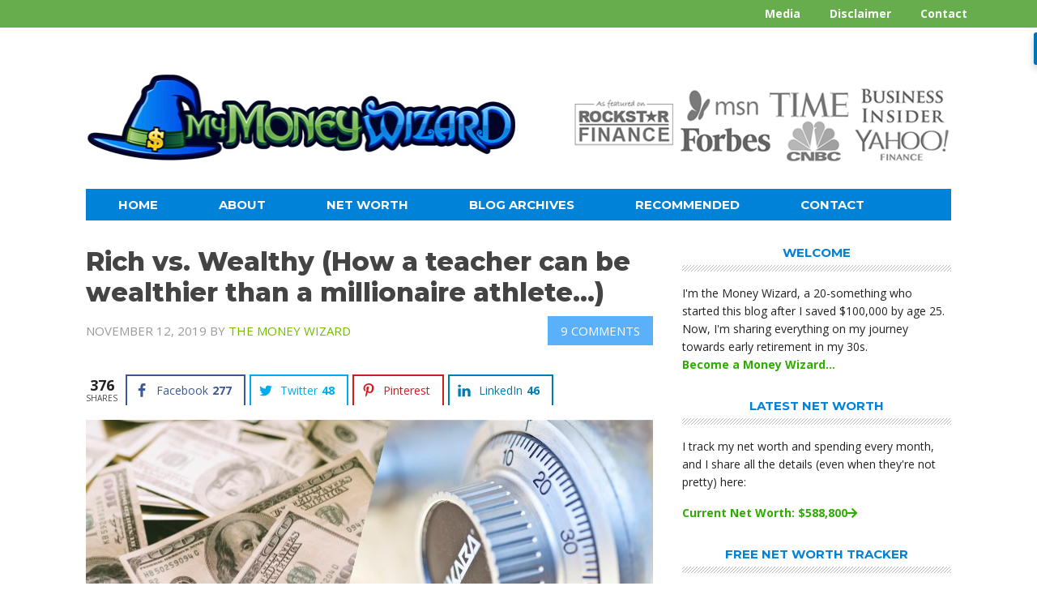

--- FILE ---
content_type: text/html; charset=UTF-8
request_url: https://mymoneywizard.com/rich-vs-wealthy-definition/
body_size: 26059
content:
<!DOCTYPE html>
<html lang="en-US" prefix="og: http://ogp.me/ns#">
<head >
<meta charset="UTF-8" />
<meta name="viewport" content="width=device-width, initial-scale=1" />
<meta name='robots' content='index, follow, max-image-preview:large, max-snippet:-1, max-video-preview:-1' />
<meta property="og:locale" content="en_US" />
<meta property="og:type" content="article" />
<meta property="og:title" content="Rich vs. Wealthy (How a teacher can be wealthier than a millionaire athlete&#8230;)" />
<meta property="og:description" content="Being rich and being wealthy... same thing right? WRONG. Most people don&#039;t realize this, but the two have one extremely important difference. Understanding that difference is huge key to reaching financial freedom. (And for fun, learning how your average teacher can be wealthier than an NBA All-Star.) We&#039;ll get to that mind-bending comparison in a minute, but first we&#039;ve got to start with two important definitions. The definition of rich: You probably don&#039;t need anyone to explain this to you. Rich people have a lot of money. Duh. Rich people also have a lot of rich people things - fancy" />
<meta property="og:url" content="https://mymoneywizard.com/rich-vs-wealthy-definition/" />
<meta property="og:site_name" content="My Money Wizard" />
<meta property="article:section" content="Money" />
<meta property="article:published_time" content="2019-11-12T07:30:26-05:00" />
<meta property="article:modified_time" content="2019-11-12T09:03:45-05:00" />
<meta property="og:updated_time" content="2019-11-12T09:03:45-05:00" />
<meta property="og:image" content="https://mymoneywizard.com/wp-content/uploads/2019/11/difference-between-rich-vs.-wealthy.jpg" />
<meta property="og:image:secure_url" content="https://mymoneywizard.com/wp-content/uploads/2019/11/difference-between-rich-vs.-wealthy.jpg" />

	<!-- This site is optimized with the Yoast SEO plugin v20.5 - https://yoast.com/wordpress/plugins/seo/ -->
	<title>Rich vs. Wealthy (How a teacher can be wealthier than a millionaire athlete...) - My Money Wizard</title>
	<link rel="canonical" href="https://mymoneywizard.com/rich-vs-wealthy-definition/" />
	<meta property="og:locale" content="en_US" />
	<meta property="og:type" content="article" />
	<meta property="og:title" content="Rich vs. Wealthy (How a teacher can be wealthier than a millionaire athlete...) - My Money Wizard" />
	<meta property="og:description" content="Being rich and being wealthy&#8230; same thing right? WRONG. Most people don&#8217;t realize this, but the two have one extremely important difference. Understanding that difference is huge key to reaching financial freedom. (And for fun, learning how your average teacher can be wealthier than an NBA All-Star.) We&#8217;ll get to that mind-bending comparison in a [&hellip;]" />
	<meta property="og:url" content="https://mymoneywizard.com/rich-vs-wealthy-definition/" />
	<meta property="og:site_name" content="My Money Wizard" />
	<meta property="article:publisher" content="https://www.facebook.com/MyMoneyWizard" />
	<meta property="article:published_time" content="2019-11-12T12:30:26+00:00" />
	<meta property="article:modified_time" content="2019-11-12T14:03:45+00:00" />
	<meta property="og:image" content="https://mymoneywizard.com/wp-content/uploads/2019/11/difference-between-rich-vs.-wealthy.jpg" />
	<meta property="og:image:width" content="700" />
	<meta property="og:image:height" content="301" />
	<meta property="og:image:type" content="image/jpeg" />
	<meta name="author" content="The Money Wizard" />
	<meta name="twitter:card" content="summary_large_image" />
	<meta name="twitter:creator" content="@moneywizardblog" />
	<meta name="twitter:site" content="@moneywizardblog" />
	<meta name="twitter:label1" content="Written by" />
	<meta name="twitter:data1" content="The Money Wizard" />
	<meta name="twitter:label2" content="Est. reading time" />
	<meta name="twitter:data2" content="7 minutes" />
	<script type="application/ld+json" class="yoast-schema-graph">{"@context":"https://schema.org","@graph":[{"@type":"WebPage","@id":"https://mymoneywizard.com/rich-vs-wealthy-definition/","url":"https://mymoneywizard.com/rich-vs-wealthy-definition/","name":"Rich vs. Wealthy (How a teacher can be wealthier than a millionaire athlete...) - My Money Wizard","isPartOf":{"@id":"https://mymoneywizard.com/#website"},"primaryImageOfPage":{"@id":"https://mymoneywizard.com/rich-vs-wealthy-definition/#primaryimage"},"image":{"@id":"https://mymoneywizard.com/rich-vs-wealthy-definition/#primaryimage"},"thumbnailUrl":"https://mymoneywizard.com/wp-content/uploads/2019/11/difference-between-rich-vs.-wealthy.jpg","datePublished":"2019-11-12T12:30:26+00:00","dateModified":"2019-11-12T14:03:45+00:00","author":{"@id":"https://mymoneywizard.com/#/schema/person/ffa56c00c91b7548795e7c3ea973f2cc"},"breadcrumb":{"@id":"https://mymoneywizard.com/rich-vs-wealthy-definition/#breadcrumb"},"inLanguage":"en-US","potentialAction":[{"@type":"ReadAction","target":["https://mymoneywizard.com/rich-vs-wealthy-definition/"]}]},{"@type":"ImageObject","inLanguage":"en-US","@id":"https://mymoneywizard.com/rich-vs-wealthy-definition/#primaryimage","url":"https://mymoneywizard.com/wp-content/uploads/2019/11/difference-between-rich-vs.-wealthy.jpg","contentUrl":"https://mymoneywizard.com/wp-content/uploads/2019/11/difference-between-rich-vs.-wealthy.jpg","width":700,"height":301,"caption":"difference between rich vs. wealthy"},{"@type":"BreadcrumbList","@id":"https://mymoneywizard.com/rich-vs-wealthy-definition/#breadcrumb","itemListElement":[{"@type":"ListItem","position":1,"name":"Home","item":"https://mymoneywizard.com/"},{"@type":"ListItem","position":2,"name":"Rich vs. Wealthy (How a teacher can be wealthier than a millionaire athlete&#8230;)"}]},{"@type":"WebSite","@id":"https://mymoneywizard.com/#website","url":"https://mymoneywizard.com/","name":"My Money Wizard","description":"Demystifying the Magic of Financial Freedom","potentialAction":[{"@type":"SearchAction","target":{"@type":"EntryPoint","urlTemplate":"https://mymoneywizard.com/?s={search_term_string}"},"query-input":"required name=search_term_string"}],"inLanguage":"en-US"},{"@type":"Person","@id":"https://mymoneywizard.com/#/schema/person/ffa56c00c91b7548795e7c3ea973f2cc","name":"The Money Wizard","image":{"@type":"ImageObject","inLanguage":"en-US","@id":"https://mymoneywizard.com/#/schema/person/image/","url":"https://secure.gravatar.com/avatar/c9b9b45f39d7a09afcb6965cb668c7e2?s=96&d=mm&r=g","contentUrl":"https://secure.gravatar.com/avatar/c9b9b45f39d7a09afcb6965cb668c7e2?s=96&d=mm&r=g","caption":"The Money Wizard"}}]}</script>
	<!-- / Yoast SEO plugin. -->


<link rel='dns-prefetch' href='//floral-sky-1361.kit.com' />
<link rel='dns-prefetch' href='//scripts.mediavine.com' />
<link rel='dns-prefetch' href='//secure.gravatar.com' />
<link rel='dns-prefetch' href='//fonts.googleapis.com' />
<link rel='dns-prefetch' href='//maxcdn.bootstrapcdn.com' />
<link rel='dns-prefetch' href='//v0.wordpress.com' />
<link rel="alternate" type="application/rss+xml" title="My Money Wizard &raquo; Feed" href="https://mymoneywizard.com/feed/" />
<link rel="alternate" type="application/rss+xml" title="My Money Wizard &raquo; Comments Feed" href="https://mymoneywizard.com/comments/feed/" />
<link rel="alternate" type="application/rss+xml" title="My Money Wizard &raquo; Rich vs. Wealthy (How a teacher can be wealthier than a millionaire athlete&#8230;) Comments Feed" href="https://mymoneywizard.com/rich-vs-wealthy-definition/feed/" />
		<!-- This site uses the Google Analytics by MonsterInsights plugin v9.11.1 - Using Analytics tracking - https://www.monsterinsights.com/ -->
							<script src="//www.googletagmanager.com/gtag/js?id=G-M4ZX8GG8G0"  data-cfasync="false" data-wpfc-render="false" type="text/javascript" async></script>
			<script data-cfasync="false" data-wpfc-render="false" type="text/javascript">
				var mi_version = '9.11.1';
				var mi_track_user = true;
				var mi_no_track_reason = '';
								var MonsterInsightsDefaultLocations = {"page_location":"https:\/\/mymoneywizard.com\/rich-vs-wealthy-definition\/"};
								if ( typeof MonsterInsightsPrivacyGuardFilter === 'function' ) {
					var MonsterInsightsLocations = (typeof MonsterInsightsExcludeQuery === 'object') ? MonsterInsightsPrivacyGuardFilter( MonsterInsightsExcludeQuery ) : MonsterInsightsPrivacyGuardFilter( MonsterInsightsDefaultLocations );
				} else {
					var MonsterInsightsLocations = (typeof MonsterInsightsExcludeQuery === 'object') ? MonsterInsightsExcludeQuery : MonsterInsightsDefaultLocations;
				}

								var disableStrs = [
										'ga-disable-G-M4ZX8GG8G0',
									];

				/* Function to detect opted out users */
				function __gtagTrackerIsOptedOut() {
					for (var index = 0; index < disableStrs.length; index++) {
						if (document.cookie.indexOf(disableStrs[index] + '=true') > -1) {
							return true;
						}
					}

					return false;
				}

				/* Disable tracking if the opt-out cookie exists. */
				if (__gtagTrackerIsOptedOut()) {
					for (var index = 0; index < disableStrs.length; index++) {
						window[disableStrs[index]] = true;
					}
				}

				/* Opt-out function */
				function __gtagTrackerOptout() {
					for (var index = 0; index < disableStrs.length; index++) {
						document.cookie = disableStrs[index] + '=true; expires=Thu, 31 Dec 2099 23:59:59 UTC; path=/';
						window[disableStrs[index]] = true;
					}
				}

				if ('undefined' === typeof gaOptout) {
					function gaOptout() {
						__gtagTrackerOptout();
					}
				}
								window.dataLayer = window.dataLayer || [];

				window.MonsterInsightsDualTracker = {
					helpers: {},
					trackers: {},
				};
				if (mi_track_user) {
					function __gtagDataLayer() {
						dataLayer.push(arguments);
					}

					function __gtagTracker(type, name, parameters) {
						if (!parameters) {
							parameters = {};
						}

						if (parameters.send_to) {
							__gtagDataLayer.apply(null, arguments);
							return;
						}

						if (type === 'event') {
														parameters.send_to = monsterinsights_frontend.v4_id;
							var hookName = name;
							if (typeof parameters['event_category'] !== 'undefined') {
								hookName = parameters['event_category'] + ':' + name;
							}

							if (typeof MonsterInsightsDualTracker.trackers[hookName] !== 'undefined') {
								MonsterInsightsDualTracker.trackers[hookName](parameters);
							} else {
								__gtagDataLayer('event', name, parameters);
							}
							
						} else {
							__gtagDataLayer.apply(null, arguments);
						}
					}

					__gtagTracker('js', new Date());
					__gtagTracker('set', {
						'developer_id.dZGIzZG': true,
											});
					if ( MonsterInsightsLocations.page_location ) {
						__gtagTracker('set', MonsterInsightsLocations);
					}
										__gtagTracker('config', 'G-M4ZX8GG8G0', {"forceSSL":"true","link_attribution":"true"} );
										window.gtag = __gtagTracker;										(function () {
						/* https://developers.google.com/analytics/devguides/collection/analyticsjs/ */
						/* ga and __gaTracker compatibility shim. */
						var noopfn = function () {
							return null;
						};
						var newtracker = function () {
							return new Tracker();
						};
						var Tracker = function () {
							return null;
						};
						var p = Tracker.prototype;
						p.get = noopfn;
						p.set = noopfn;
						p.send = function () {
							var args = Array.prototype.slice.call(arguments);
							args.unshift('send');
							__gaTracker.apply(null, args);
						};
						var __gaTracker = function () {
							var len = arguments.length;
							if (len === 0) {
								return;
							}
							var f = arguments[len - 1];
							if (typeof f !== 'object' || f === null || typeof f.hitCallback !== 'function') {
								if ('send' === arguments[0]) {
									var hitConverted, hitObject = false, action;
									if ('event' === arguments[1]) {
										if ('undefined' !== typeof arguments[3]) {
											hitObject = {
												'eventAction': arguments[3],
												'eventCategory': arguments[2],
												'eventLabel': arguments[4],
												'value': arguments[5] ? arguments[5] : 1,
											}
										}
									}
									if ('pageview' === arguments[1]) {
										if ('undefined' !== typeof arguments[2]) {
											hitObject = {
												'eventAction': 'page_view',
												'page_path': arguments[2],
											}
										}
									}
									if (typeof arguments[2] === 'object') {
										hitObject = arguments[2];
									}
									if (typeof arguments[5] === 'object') {
										Object.assign(hitObject, arguments[5]);
									}
									if ('undefined' !== typeof arguments[1].hitType) {
										hitObject = arguments[1];
										if ('pageview' === hitObject.hitType) {
											hitObject.eventAction = 'page_view';
										}
									}
									if (hitObject) {
										action = 'timing' === arguments[1].hitType ? 'timing_complete' : hitObject.eventAction;
										hitConverted = mapArgs(hitObject);
										__gtagTracker('event', action, hitConverted);
									}
								}
								return;
							}

							function mapArgs(args) {
								var arg, hit = {};
								var gaMap = {
									'eventCategory': 'event_category',
									'eventAction': 'event_action',
									'eventLabel': 'event_label',
									'eventValue': 'event_value',
									'nonInteraction': 'non_interaction',
									'timingCategory': 'event_category',
									'timingVar': 'name',
									'timingValue': 'value',
									'timingLabel': 'event_label',
									'page': 'page_path',
									'location': 'page_location',
									'title': 'page_title',
									'referrer' : 'page_referrer',
								};
								for (arg in args) {
																		if (!(!args.hasOwnProperty(arg) || !gaMap.hasOwnProperty(arg))) {
										hit[gaMap[arg]] = args[arg];
									} else {
										hit[arg] = args[arg];
									}
								}
								return hit;
							}

							try {
								f.hitCallback();
							} catch (ex) {
							}
						};
						__gaTracker.create = newtracker;
						__gaTracker.getByName = newtracker;
						__gaTracker.getAll = function () {
							return [];
						};
						__gaTracker.remove = noopfn;
						__gaTracker.loaded = true;
						window['__gaTracker'] = __gaTracker;
					})();
									} else {
										console.log("");
					(function () {
						function __gtagTracker() {
							return null;
						}

						window['__gtagTracker'] = __gtagTracker;
						window['gtag'] = __gtagTracker;
					})();
									}
			</script>
							<!-- / Google Analytics by MonsterInsights -->
		<script type="text/javascript">
window._wpemojiSettings = {"baseUrl":"https:\/\/s.w.org\/images\/core\/emoji\/14.0.0\/72x72\/","ext":".png","svgUrl":"https:\/\/s.w.org\/images\/core\/emoji\/14.0.0\/svg\/","svgExt":".svg","source":{"concatemoji":"https:\/\/mymoneywizard.com\/wp-includes\/js\/wp-emoji-release.min.js"}};
/*! This file is auto-generated */
!function(e,a,t){var n,r,o,i=a.createElement("canvas"),p=i.getContext&&i.getContext("2d");function s(e,t){var a=String.fromCharCode,e=(p.clearRect(0,0,i.width,i.height),p.fillText(a.apply(this,e),0,0),i.toDataURL());return p.clearRect(0,0,i.width,i.height),p.fillText(a.apply(this,t),0,0),e===i.toDataURL()}function c(e){var t=a.createElement("script");t.src=e,t.defer=t.type="text/javascript",a.getElementsByTagName("head")[0].appendChild(t)}for(o=Array("flag","emoji"),t.supports={everything:!0,everythingExceptFlag:!0},r=0;r<o.length;r++)t.supports[o[r]]=function(e){if(p&&p.fillText)switch(p.textBaseline="top",p.font="600 32px Arial",e){case"flag":return s([127987,65039,8205,9895,65039],[127987,65039,8203,9895,65039])?!1:!s([55356,56826,55356,56819],[55356,56826,8203,55356,56819])&&!s([55356,57332,56128,56423,56128,56418,56128,56421,56128,56430,56128,56423,56128,56447],[55356,57332,8203,56128,56423,8203,56128,56418,8203,56128,56421,8203,56128,56430,8203,56128,56423,8203,56128,56447]);case"emoji":return!s([129777,127995,8205,129778,127999],[129777,127995,8203,129778,127999])}return!1}(o[r]),t.supports.everything=t.supports.everything&&t.supports[o[r]],"flag"!==o[r]&&(t.supports.everythingExceptFlag=t.supports.everythingExceptFlag&&t.supports[o[r]]);t.supports.everythingExceptFlag=t.supports.everythingExceptFlag&&!t.supports.flag,t.DOMReady=!1,t.readyCallback=function(){t.DOMReady=!0},t.supports.everything||(n=function(){t.readyCallback()},a.addEventListener?(a.addEventListener("DOMContentLoaded",n,!1),e.addEventListener("load",n,!1)):(e.attachEvent("onload",n),a.attachEvent("onreadystatechange",function(){"complete"===a.readyState&&t.readyCallback()})),(e=t.source||{}).concatemoji?c(e.concatemoji):e.wpemoji&&e.twemoji&&(c(e.twemoji),c(e.wpemoji)))}(window,document,window._wpemojiSettings);
</script>
<style type="text/css">
img.wp-smiley,
img.emoji {
	display: inline !important;
	border: none !important;
	box-shadow: none !important;
	height: 1em !important;
	width: 1em !important;
	margin: 0 0.07em !important;
	vertical-align: -0.1em !important;
	background: none !important;
	padding: 0 !important;
}
</style>
	<link rel='stylesheet' id='metro-pro-css' href='https://mymoneywizard.com/wp-content/themes/metro-pro/style.css' type='text/css' media='all' />
<link rel='stylesheet' id='wp-block-library-css' href='https://mymoneywizard.com/wp-includes/css/dist/block-library/style.min.css' type='text/css' media='all' />
<style id='wp-block-library-inline-css' type='text/css'>
.has-text-align-justify{text-align:justify;}
</style>
<link rel='stylesheet' id='mediaelement-css' href='https://mymoneywizard.com/wp-includes/js/mediaelement/mediaelementplayer-legacy.min.css' type='text/css' media='all' />
<link rel='stylesheet' id='wp-mediaelement-css' href='https://mymoneywizard.com/wp-includes/js/mediaelement/wp-mediaelement.min.css' type='text/css' media='all' />
<link rel='stylesheet' id='convertkit-broadcasts-css' href='https://mymoneywizard.com/wp-content/plugins/convertkit/resources/frontend/css/broadcasts.css' type='text/css' media='all' />
<link rel='stylesheet' id='convertkit-product-css' href='https://mymoneywizard.com/wp-content/plugins/convertkit/resources/frontend/css/product.css' type='text/css' media='all' />
<link rel='stylesheet' id='classic-theme-styles-css' href='https://mymoneywizard.com/wp-includes/css/classic-themes.min.css' type='text/css' media='all' />
<style id='global-styles-inline-css' type='text/css'>
body{--wp--preset--color--black: #000000;--wp--preset--color--cyan-bluish-gray: #abb8c3;--wp--preset--color--white: #ffffff;--wp--preset--color--pale-pink: #f78da7;--wp--preset--color--vivid-red: #cf2e2e;--wp--preset--color--luminous-vivid-orange: #ff6900;--wp--preset--color--luminous-vivid-amber: #fcb900;--wp--preset--color--light-green-cyan: #7bdcb5;--wp--preset--color--vivid-green-cyan: #00d084;--wp--preset--color--pale-cyan-blue: #8ed1fc;--wp--preset--color--vivid-cyan-blue: #0693e3;--wp--preset--color--vivid-purple: #9b51e0;--wp--preset--gradient--vivid-cyan-blue-to-vivid-purple: linear-gradient(135deg,rgba(6,147,227,1) 0%,rgb(155,81,224) 100%);--wp--preset--gradient--light-green-cyan-to-vivid-green-cyan: linear-gradient(135deg,rgb(122,220,180) 0%,rgb(0,208,130) 100%);--wp--preset--gradient--luminous-vivid-amber-to-luminous-vivid-orange: linear-gradient(135deg,rgba(252,185,0,1) 0%,rgba(255,105,0,1) 100%);--wp--preset--gradient--luminous-vivid-orange-to-vivid-red: linear-gradient(135deg,rgba(255,105,0,1) 0%,rgb(207,46,46) 100%);--wp--preset--gradient--very-light-gray-to-cyan-bluish-gray: linear-gradient(135deg,rgb(238,238,238) 0%,rgb(169,184,195) 100%);--wp--preset--gradient--cool-to-warm-spectrum: linear-gradient(135deg,rgb(74,234,220) 0%,rgb(151,120,209) 20%,rgb(207,42,186) 40%,rgb(238,44,130) 60%,rgb(251,105,98) 80%,rgb(254,248,76) 100%);--wp--preset--gradient--blush-light-purple: linear-gradient(135deg,rgb(255,206,236) 0%,rgb(152,150,240) 100%);--wp--preset--gradient--blush-bordeaux: linear-gradient(135deg,rgb(254,205,165) 0%,rgb(254,45,45) 50%,rgb(107,0,62) 100%);--wp--preset--gradient--luminous-dusk: linear-gradient(135deg,rgb(255,203,112) 0%,rgb(199,81,192) 50%,rgb(65,88,208) 100%);--wp--preset--gradient--pale-ocean: linear-gradient(135deg,rgb(255,245,203) 0%,rgb(182,227,212) 50%,rgb(51,167,181) 100%);--wp--preset--gradient--electric-grass: linear-gradient(135deg,rgb(202,248,128) 0%,rgb(113,206,126) 100%);--wp--preset--gradient--midnight: linear-gradient(135deg,rgb(2,3,129) 0%,rgb(40,116,252) 100%);--wp--preset--duotone--dark-grayscale: url('#wp-duotone-dark-grayscale');--wp--preset--duotone--grayscale: url('#wp-duotone-grayscale');--wp--preset--duotone--purple-yellow: url('#wp-duotone-purple-yellow');--wp--preset--duotone--blue-red: url('#wp-duotone-blue-red');--wp--preset--duotone--midnight: url('#wp-duotone-midnight');--wp--preset--duotone--magenta-yellow: url('#wp-duotone-magenta-yellow');--wp--preset--duotone--purple-green: url('#wp-duotone-purple-green');--wp--preset--duotone--blue-orange: url('#wp-duotone-blue-orange');--wp--preset--font-size--small: 13px;--wp--preset--font-size--medium: 20px;--wp--preset--font-size--large: 36px;--wp--preset--font-size--x-large: 42px;--wp--preset--spacing--20: 0.44rem;--wp--preset--spacing--30: 0.67rem;--wp--preset--spacing--40: 1rem;--wp--preset--spacing--50: 1.5rem;--wp--preset--spacing--60: 2.25rem;--wp--preset--spacing--70: 3.38rem;--wp--preset--spacing--80: 5.06rem;}:where(.is-layout-flex){gap: 0.5em;}body .is-layout-flow > .alignleft{float: left;margin-inline-start: 0;margin-inline-end: 2em;}body .is-layout-flow > .alignright{float: right;margin-inline-start: 2em;margin-inline-end: 0;}body .is-layout-flow > .aligncenter{margin-left: auto !important;margin-right: auto !important;}body .is-layout-constrained > .alignleft{float: left;margin-inline-start: 0;margin-inline-end: 2em;}body .is-layout-constrained > .alignright{float: right;margin-inline-start: 2em;margin-inline-end: 0;}body .is-layout-constrained > .aligncenter{margin-left: auto !important;margin-right: auto !important;}body .is-layout-constrained > :where(:not(.alignleft):not(.alignright):not(.alignfull)){max-width: var(--wp--style--global--content-size);margin-left: auto !important;margin-right: auto !important;}body .is-layout-constrained > .alignwide{max-width: var(--wp--style--global--wide-size);}body .is-layout-flex{display: flex;}body .is-layout-flex{flex-wrap: wrap;align-items: center;}body .is-layout-flex > *{margin: 0;}:where(.wp-block-columns.is-layout-flex){gap: 2em;}.has-black-color{color: var(--wp--preset--color--black) !important;}.has-cyan-bluish-gray-color{color: var(--wp--preset--color--cyan-bluish-gray) !important;}.has-white-color{color: var(--wp--preset--color--white) !important;}.has-pale-pink-color{color: var(--wp--preset--color--pale-pink) !important;}.has-vivid-red-color{color: var(--wp--preset--color--vivid-red) !important;}.has-luminous-vivid-orange-color{color: var(--wp--preset--color--luminous-vivid-orange) !important;}.has-luminous-vivid-amber-color{color: var(--wp--preset--color--luminous-vivid-amber) !important;}.has-light-green-cyan-color{color: var(--wp--preset--color--light-green-cyan) !important;}.has-vivid-green-cyan-color{color: var(--wp--preset--color--vivid-green-cyan) !important;}.has-pale-cyan-blue-color{color: var(--wp--preset--color--pale-cyan-blue) !important;}.has-vivid-cyan-blue-color{color: var(--wp--preset--color--vivid-cyan-blue) !important;}.has-vivid-purple-color{color: var(--wp--preset--color--vivid-purple) !important;}.has-black-background-color{background-color: var(--wp--preset--color--black) !important;}.has-cyan-bluish-gray-background-color{background-color: var(--wp--preset--color--cyan-bluish-gray) !important;}.has-white-background-color{background-color: var(--wp--preset--color--white) !important;}.has-pale-pink-background-color{background-color: var(--wp--preset--color--pale-pink) !important;}.has-vivid-red-background-color{background-color: var(--wp--preset--color--vivid-red) !important;}.has-luminous-vivid-orange-background-color{background-color: var(--wp--preset--color--luminous-vivid-orange) !important;}.has-luminous-vivid-amber-background-color{background-color: var(--wp--preset--color--luminous-vivid-amber) !important;}.has-light-green-cyan-background-color{background-color: var(--wp--preset--color--light-green-cyan) !important;}.has-vivid-green-cyan-background-color{background-color: var(--wp--preset--color--vivid-green-cyan) !important;}.has-pale-cyan-blue-background-color{background-color: var(--wp--preset--color--pale-cyan-blue) !important;}.has-vivid-cyan-blue-background-color{background-color: var(--wp--preset--color--vivid-cyan-blue) !important;}.has-vivid-purple-background-color{background-color: var(--wp--preset--color--vivid-purple) !important;}.has-black-border-color{border-color: var(--wp--preset--color--black) !important;}.has-cyan-bluish-gray-border-color{border-color: var(--wp--preset--color--cyan-bluish-gray) !important;}.has-white-border-color{border-color: var(--wp--preset--color--white) !important;}.has-pale-pink-border-color{border-color: var(--wp--preset--color--pale-pink) !important;}.has-vivid-red-border-color{border-color: var(--wp--preset--color--vivid-red) !important;}.has-luminous-vivid-orange-border-color{border-color: var(--wp--preset--color--luminous-vivid-orange) !important;}.has-luminous-vivid-amber-border-color{border-color: var(--wp--preset--color--luminous-vivid-amber) !important;}.has-light-green-cyan-border-color{border-color: var(--wp--preset--color--light-green-cyan) !important;}.has-vivid-green-cyan-border-color{border-color: var(--wp--preset--color--vivid-green-cyan) !important;}.has-pale-cyan-blue-border-color{border-color: var(--wp--preset--color--pale-cyan-blue) !important;}.has-vivid-cyan-blue-border-color{border-color: var(--wp--preset--color--vivid-cyan-blue) !important;}.has-vivid-purple-border-color{border-color: var(--wp--preset--color--vivid-purple) !important;}.has-vivid-cyan-blue-to-vivid-purple-gradient-background{background: var(--wp--preset--gradient--vivid-cyan-blue-to-vivid-purple) !important;}.has-light-green-cyan-to-vivid-green-cyan-gradient-background{background: var(--wp--preset--gradient--light-green-cyan-to-vivid-green-cyan) !important;}.has-luminous-vivid-amber-to-luminous-vivid-orange-gradient-background{background: var(--wp--preset--gradient--luminous-vivid-amber-to-luminous-vivid-orange) !important;}.has-luminous-vivid-orange-to-vivid-red-gradient-background{background: var(--wp--preset--gradient--luminous-vivid-orange-to-vivid-red) !important;}.has-very-light-gray-to-cyan-bluish-gray-gradient-background{background: var(--wp--preset--gradient--very-light-gray-to-cyan-bluish-gray) !important;}.has-cool-to-warm-spectrum-gradient-background{background: var(--wp--preset--gradient--cool-to-warm-spectrum) !important;}.has-blush-light-purple-gradient-background{background: var(--wp--preset--gradient--blush-light-purple) !important;}.has-blush-bordeaux-gradient-background{background: var(--wp--preset--gradient--blush-bordeaux) !important;}.has-luminous-dusk-gradient-background{background: var(--wp--preset--gradient--luminous-dusk) !important;}.has-pale-ocean-gradient-background{background: var(--wp--preset--gradient--pale-ocean) !important;}.has-electric-grass-gradient-background{background: var(--wp--preset--gradient--electric-grass) !important;}.has-midnight-gradient-background{background: var(--wp--preset--gradient--midnight) !important;}.has-small-font-size{font-size: var(--wp--preset--font-size--small) !important;}.has-medium-font-size{font-size: var(--wp--preset--font-size--medium) !important;}.has-large-font-size{font-size: var(--wp--preset--font-size--large) !important;}.has-x-large-font-size{font-size: var(--wp--preset--font-size--x-large) !important;}
.wp-block-navigation a:where(:not(.wp-element-button)){color: inherit;}
:where(.wp-block-columns.is-layout-flex){gap: 2em;}
.wp-block-pullquote{font-size: 1.5em;line-height: 1.6;}
</style>
<link rel='stylesheet' id='optinforms-stylesheet-css' href='https://mymoneywizard.com/wp-content/plugins/optin-forms/css/optinforms.css' type='text/css' media='all' />
<link rel='stylesheet' id='optinforms-googleFont-css' href='//fonts.googleapis.com/css?family=Open+Sans%7COpen+Sans&#038;ver=6.1.9' type='text/css' media='all' />
<link rel='stylesheet' id='toc-screen-css' href='https://mymoneywizard.com/wp-content/plugins/table-of-contents-plus/screen.min.css' type='text/css' media='all' />
<link rel='stylesheet' id='mc4wp-form-themes-css' href='https://mymoneywizard.com/wp-content/plugins/mailchimp-for-wp/assets/css/form-themes.css' type='text/css' media='all' />
<link rel='stylesheet' id='fontawesome-css' href='//maxcdn.bootstrapcdn.com/font-awesome/4.3.0/css/font-awesome.min.css' type='text/css' media='all' />
<link rel='stylesheet' id='dashicons-css' href='https://mymoneywizard.com/wp-includes/css/dashicons.min.css' type='text/css' media='all' />
<link rel='stylesheet' id='respon-css' href='https://mymoneywizard.com/wp-content/themes/metro-pro/responsive-navigation.css' type='text/css' media='all' />
<link rel='stylesheet' id='google-font-css' href='//fonts.googleapis.com/css?family=Oswald%3A400&#038;ver=2.2.2' type='text/css' media='all' />
<style id='jetpack_facebook_likebox-inline-css' type='text/css'>
.widget_facebook_likebox {
	overflow: hidden;
}

</style>
<link rel='stylesheet' id='subscribe-forms-css-css' href='https://mymoneywizard.com/wp-content/plugins/easy-social-share-buttons3/assets/modules/subscribe-forms.min.css' type='text/css' media='all' />
<link rel='stylesheet' id='click2tweet-css-css' href='https://mymoneywizard.com/wp-content/plugins/easy-social-share-buttons3/assets/modules/click-to-tweet.min.css' type='text/css' media='all' />
<link rel='stylesheet' id='easy-social-share-buttons-animations-css' href='https://mymoneywizard.com/wp-content/plugins/easy-social-share-buttons3/assets/css/essb-animations.min.css' type='text/css' media='all' />
<link rel='stylesheet' id='easy-social-share-buttons-css' href='https://mymoneywizard.com/wp-content/plugins/easy-social-share-buttons3/assets/css/easy-social-share-buttons.min.css' type='text/css' media='all' />
<link rel='stylesheet' id='gppro-webfonts-css' href='//fonts.googleapis.com/css?family=Montserrat%3A400%2C700%7COpen+Sans%3A300%2C400%2C700%2C300italic%2C400italic%2C700italic&#038;ver=2.0.0' type='text/css' media='all' />
<link rel='stylesheet' id='forget-about-shortcode-buttons-css' href='https://mymoneywizard.com/wp-content/plugins/forget-about-shortcode-buttons/public/css/button-styles.css' type='text/css' media='all' />
<link rel='stylesheet' id='gppro-style-css' href='//mymoneywizard.com/dpp-custom-styles-793014ce28ae27380f8583990b17c37f' type='text/css' media='all' />
<link rel='stylesheet' id='jetpack_css-css' href='https://mymoneywizard.com/wp-content/plugins/jetpack/css/jetpack.css' type='text/css' media='all' />
<script type='text/javascript' src='https://mymoneywizard.com/wp-content/plugins/google-analytics-for-wordpress/assets/js/frontend-gtag.min.js' id='monsterinsights-frontend-script-js'></script>
<script data-cfasync="false" data-wpfc-render="false" type="text/javascript" id='monsterinsights-frontend-script-js-extra'>/* <![CDATA[ */
var monsterinsights_frontend = {"js_events_tracking":"true","download_extensions":"doc,pdf,ppt,zip,xls,docx,pptx,xlsx","inbound_paths":"[{\"path\":\"\\\/go\\\/\",\"label\":\"affiliate\"},{\"path\":\"\\\/recommend\\\/\",\"label\":\"affiliate\"}]","home_url":"https:\/\/mymoneywizard.com","hash_tracking":"false","v4_id":"G-M4ZX8GG8G0"};/* ]]> */
</script>
<script type='text/javascript' src='https://mymoneywizard.com/wp-includes/js/jquery/jquery.min.js' id='jquery-core-js'></script>
<script type='text/javascript' src='https://mymoneywizard.com/wp-includes/js/jquery/jquery-migrate.min.js' id='jquery-migrate-js'></script>
<script type='text/javascript' async="async" data-noptimize="1" data-cfasync="false" src='https://scripts.mediavine.com/tags/my-money-wizard.js' id='mv-script-wrapper-js'></script>
<link rel="https://api.w.org/" href="https://mymoneywizard.com/wp-json/" /><link rel="alternate" type="application/json" href="https://mymoneywizard.com/wp-json/wp/v2/posts/9559" /><link rel="EditURI" type="application/rsd+xml" title="RSD" href="https://mymoneywizard.com/xmlrpc.php?rsd" />
<link rel="wlwmanifest" type="application/wlwmanifest+xml" href="https://mymoneywizard.com/wp-includes/wlwmanifest.xml" />
<meta name="generator" content="WordPress 6.1.9" />
<link rel='shortlink' href='https://wp.me/p7mpJw-2ub' />
<link rel="alternate" type="application/json+oembed" href="https://mymoneywizard.com/wp-json/oembed/1.0/embed?url=https%3A%2F%2Fmymoneywizard.com%2Frich-vs-wealthy-definition%2F" />
<link rel="alternate" type="text/xml+oembed" href="https://mymoneywizard.com/wp-json/oembed/1.0/embed?url=https%3A%2F%2Fmymoneywizard.com%2Frich-vs-wealthy-definition%2F&#038;format=xml" />
<script type="text/javascript">//<![CDATA[
  function external_links_in_new_windows_loop() {
    if (!document.links) {
      document.links = document.getElementsByTagName('a');
    }
    var change_link = false;
    var force = '';
    var ignore = '';

    for (var t=0; t<document.links.length; t++) {
      var all_links = document.links[t];
      change_link = false;
      
      if(document.links[t].hasAttribute('onClick') == false) {
        // forced if the address starts with http (or also https), but does not link to the current domain
        if(all_links.href.search(/^http/) != -1 && all_links.href.search('mymoneywizard.com') == -1 && all_links.href.search(/^#/) == -1) {
          // console.log('Changed ' + all_links.href);
          change_link = true;
        }
          
        if(force != '' && all_links.href.search(force) != -1) {
          // forced
          // console.log('force ' + all_links.href);
          change_link = true;
        }
        
        if(ignore != '' && all_links.href.search(ignore) != -1) {
          // console.log('ignore ' + all_links.href);
          // ignored
          change_link = false;
        }

        if(change_link == true) {
          // console.log('Changed ' + all_links.href);
          document.links[t].setAttribute('onClick', 'javascript:window.open(\'' + all_links.href.replace(/'/g, '') + '\', \'_blank\', \'noopener\'); return false;');
          document.links[t].removeAttribute('target');
        }
      }
    }
  }
  
  // Load
  function external_links_in_new_windows_load(func)
  {  
    var oldonload = window.onload;
    if (typeof window.onload != 'function'){
      window.onload = func;
    } else {
      window.onload = function(){
        oldonload();
        func();
      }
    }
  }

  external_links_in_new_windows_load(external_links_in_new_windows_loop);
  //]]></script>

<script type="text/javascript">
(function(url){
	if(/(?:Chrome\/26\.0\.1410\.63 Safari\/537\.31|WordfenceTestMonBot)/.test(navigator.userAgent)){ return; }
	var addEvent = function(evt, handler) {
		if (window.addEventListener) {
			document.addEventListener(evt, handler, false);
		} else if (window.attachEvent) {
			document.attachEvent('on' + evt, handler);
		}
	};
	var removeEvent = function(evt, handler) {
		if (window.removeEventListener) {
			document.removeEventListener(evt, handler, false);
		} else if (window.detachEvent) {
			document.detachEvent('on' + evt, handler);
		}
	};
	var evts = 'contextmenu dblclick drag dragend dragenter dragleave dragover dragstart drop keydown keypress keyup mousedown mousemove mouseout mouseover mouseup mousewheel scroll'.split(' ');
	var logHuman = function() {
		if (window.wfLogHumanRan) { return; }
		window.wfLogHumanRan = true;
		var wfscr = document.createElement('script');
		wfscr.type = 'text/javascript';
		wfscr.async = true;
		wfscr.src = url + '&r=' + Math.random();
		(document.getElementsByTagName('head')[0]||document.getElementsByTagName('body')[0]).appendChild(wfscr);
		for (var i = 0; i < evts.length; i++) {
			removeEvent(evts[i], logHuman);
		}
	};
	for (var i = 0; i < evts.length; i++) {
		addEvent(evts[i], logHuman);
	}
})('//mymoneywizard.com/?wordfence_lh=1&hid=776EACF3373AC5E33167DBE7EAA0F68F');
</script>	<style>img#wpstats{display:none}</style>
		<link rel="pingback" href="https://mymoneywizard.com/xmlrpc.php" />
<link rel="stylesheet" href="https://use.fontawesome.com/releases/v5.0.13/css/all.css" integrity="sha384-DNOHZ68U8hZfKXOrtjWvjxusGo9WQnrNx2sqG0tfsghAvtVlRW3tvkXWZh58N9jp" crossorigin="anonymous">
<script>
  (function(i,s,o,g,r,a,m){i['GoogleAnalyticsObject']=r;i[r]=i[r]||function(){
  (i[r].q=i[r].q||[]).push(arguments)},i[r].l=1*new Date();a=s.createElement(o),
  m=s.getElementsByTagName(o)[0];a.async=1;a.src=g;m.parentNode.insertBefore(a,m)
  })(window,document,'script','https://www.google-analytics.com/analytics.js','ga');

  ga('create', 'UA-88787891-1', 'auto');
  ga('send', 'pageview');

</script>

<meta name="p:domain_verify" content="992920c8b023dcdc017338ec265a7d95"/>
<meta http-equiv="Content-Security-Policy" content="block-all-mixed-content" />
<link href="https://fonts.googleapis.com/css?family=Montserrat:400,800,900" rel="stylesheet"><style type="text/css">.site-title a { background: url(https://mymoneywizard.com/wp-content/uploads/2018/04/new-logo.jpg) no-repeat !important; }</style>
<meta name="generator" content="Elementor 3.12.1; features: a11y_improvements, additional_custom_breakpoints; settings: css_print_method-external, google_font-enabled, font_display-auto">

<!-- WordPress Facebook Integration Begin -->
<!-- Facebook Pixel Code -->
<script>
!function(f,b,e,v,n,t,s){if(f.fbq)return;n=f.fbq=function(){n.callMethod?
n.callMethod.apply(n,arguments):n.queue.push(arguments)};if(!f._fbq)f._fbq=n;
n.push=n;n.loaded=!0;n.version='2.0';n.queue=[];t=b.createElement(e);t.async=!0;
t.src=v;s=b.getElementsByTagName(e)[0];s.parentNode.insertBefore(t,s)}(window,
document,'script','https://connect.facebook.net/en_US/fbevents.js');
fbq('init', '542747112740299', {}, {
    "agent": "wordpress-6.1.9-1.6.0"
});

fbq('track', 'PageView', {
    "source": "wordpress",
    "version": "6.1.9",
    "pluginVersion": "1.6.0"
});
</script>
<!-- DO NOT MODIFY -->
<!-- End Facebook Pixel Code -->
<!-- WordPress Facebook Integration end -->
      
<!-- Facebook Pixel Code -->
<noscript>
<img height="1" width="1" style="display:none"
src="https://www.facebook.com/tr?id=542747112740299&ev=PageView&noscript=1"/>
</noscript>
<!-- DO NOT MODIFY -->
<!-- End Facebook Pixel Code -->
    
<script type="text/javascript">var essb_settings = {"ajax_url":"https:\/\/mymoneywizard.com\/wp-admin\/admin-ajax.php","essb3_nonce":"75c414f8df","essb3_plugin_url":"https:\/\/mymoneywizard.com\/wp-content\/plugins\/easy-social-share-buttons3","essb3_stats":false,"essb3_ga":false,"essb3_ga_ntg":false,"blog_url":"https:\/\/mymoneywizard.com\/","post_id":"9559"};</script><style type="text/css" id="custom-background-css">
body.custom-background { background-color: #ffffff; }
</style>
	<link rel="icon" href="https://mymoneywizard.com/wp-content/uploads/2015/11/cropped-MY-MONEY-WIZARD-HAT-2-32x32.png" sizes="32x32" />
<link rel="icon" href="https://mymoneywizard.com/wp-content/uploads/2015/11/cropped-MY-MONEY-WIZARD-HAT-2-192x192.png" sizes="192x192" />
<link rel="apple-touch-icon" href="https://mymoneywizard.com/wp-content/uploads/2015/11/cropped-MY-MONEY-WIZARD-HAT-2-180x180.png" />
<meta name="msapplication-TileImage" content="https://mymoneywizard.com/wp-content/uploads/2015/11/cropped-MY-MONEY-WIZARD-HAT-2-270x270.png" />
<style type="text/css" id="wp-custom-css">/* Mediavine CSS */
@media only screen and (min-width: 1024px) {
    .content {
        max-width: calc(100% - 320px);
    }
    .sidebar-primary {
        min-width: 300px;
    }
}
@media only screen and (max-width: 1023px) {
    .content, .sidebar-primary {
        max-width: 100%;
        width: 100%;
        float: none;
        clear: both;
    }
}
@media only screen and (max-width: 359px) {
	.site-container-wrap {
		padding-left: 5px !important;
		padding-right: 5px !important;
		width: 97% !important;
	}
}
/* Mediavine CSS */

/*
You can add your own CSS here.

Click the help icon above to learn more.
*/

@media only screen and (max-width: 600px) {
	
	.formkit-form[data-uid="7f746ac3ff"] [data-element="submit"] {
		font-size: 1.5rem !important;
		padding: 0 !important;
		max-width: 80% !important;
}

}

.site-header .widget-area {width: 48%;}
body.gppro-custom .home-middle .widget .entry-header h4 {
    font-weight: 800;
}

@media only screen and (max-width: 800px) {
.menu-toggle:before, .menu-toggle.activated:before {
padding-right: 0px;
}
}

body.gppro-custom .entry-header .entry-title,
.home-top1 .widget_custom_html h2 .left {
	font-weight: 800;
}

.entry-content h2, .entry-content h3 {
	font-weight: 800 !important;
}

.home-top2 a {
	text-decoration: none;
}

.content .entry-meta .entry-comments-link a:hover {
	background-color: #0082D8;
}

.content .entry-meta .entry-comments-link a {
	background-color: #5BB1F9 !important;
}

.net-worth { margin-bottom: 20px !important;}

form [data-style="minimal"] {
	margin-bottom: 30px !important;
	font-family: 'Montserrat', sans-serif !important;
}

form { border: none !important;}</style></head>
<body class="post-template-default single single-post postid-9559 single-format-standard custom-background custom-header header-image content-sidebar genesis-breadcrumbs-hidden genesis-footer-widgets-visible gppro-custom essb-8.9 elementor-default elementor-kit-11381"><svg xmlns="http://www.w3.org/2000/svg" viewBox="0 0 0 0" width="0" height="0" focusable="false" role="none" style="visibility: hidden; position: absolute; left: -9999px; overflow: hidden;" ><defs><filter id="wp-duotone-dark-grayscale"><feColorMatrix color-interpolation-filters="sRGB" type="matrix" values=" .299 .587 .114 0 0 .299 .587 .114 0 0 .299 .587 .114 0 0 .299 .587 .114 0 0 " /><feComponentTransfer color-interpolation-filters="sRGB" ><feFuncR type="table" tableValues="0 0.49803921568627" /><feFuncG type="table" tableValues="0 0.49803921568627" /><feFuncB type="table" tableValues="0 0.49803921568627" /><feFuncA type="table" tableValues="1 1" /></feComponentTransfer><feComposite in2="SourceGraphic" operator="in" /></filter></defs></svg><svg xmlns="http://www.w3.org/2000/svg" viewBox="0 0 0 0" width="0" height="0" focusable="false" role="none" style="visibility: hidden; position: absolute; left: -9999px; overflow: hidden;" ><defs><filter id="wp-duotone-grayscale"><feColorMatrix color-interpolation-filters="sRGB" type="matrix" values=" .299 .587 .114 0 0 .299 .587 .114 0 0 .299 .587 .114 0 0 .299 .587 .114 0 0 " /><feComponentTransfer color-interpolation-filters="sRGB" ><feFuncR type="table" tableValues="0 1" /><feFuncG type="table" tableValues="0 1" /><feFuncB type="table" tableValues="0 1" /><feFuncA type="table" tableValues="1 1" /></feComponentTransfer><feComposite in2="SourceGraphic" operator="in" /></filter></defs></svg><svg xmlns="http://www.w3.org/2000/svg" viewBox="0 0 0 0" width="0" height="0" focusable="false" role="none" style="visibility: hidden; position: absolute; left: -9999px; overflow: hidden;" ><defs><filter id="wp-duotone-purple-yellow"><feColorMatrix color-interpolation-filters="sRGB" type="matrix" values=" .299 .587 .114 0 0 .299 .587 .114 0 0 .299 .587 .114 0 0 .299 .587 .114 0 0 " /><feComponentTransfer color-interpolation-filters="sRGB" ><feFuncR type="table" tableValues="0.54901960784314 0.98823529411765" /><feFuncG type="table" tableValues="0 1" /><feFuncB type="table" tableValues="0.71764705882353 0.25490196078431" /><feFuncA type="table" tableValues="1 1" /></feComponentTransfer><feComposite in2="SourceGraphic" operator="in" /></filter></defs></svg><svg xmlns="http://www.w3.org/2000/svg" viewBox="0 0 0 0" width="0" height="0" focusable="false" role="none" style="visibility: hidden; position: absolute; left: -9999px; overflow: hidden;" ><defs><filter id="wp-duotone-blue-red"><feColorMatrix color-interpolation-filters="sRGB" type="matrix" values=" .299 .587 .114 0 0 .299 .587 .114 0 0 .299 .587 .114 0 0 .299 .587 .114 0 0 " /><feComponentTransfer color-interpolation-filters="sRGB" ><feFuncR type="table" tableValues="0 1" /><feFuncG type="table" tableValues="0 0.27843137254902" /><feFuncB type="table" tableValues="0.5921568627451 0.27843137254902" /><feFuncA type="table" tableValues="1 1" /></feComponentTransfer><feComposite in2="SourceGraphic" operator="in" /></filter></defs></svg><svg xmlns="http://www.w3.org/2000/svg" viewBox="0 0 0 0" width="0" height="0" focusable="false" role="none" style="visibility: hidden; position: absolute; left: -9999px; overflow: hidden;" ><defs><filter id="wp-duotone-midnight"><feColorMatrix color-interpolation-filters="sRGB" type="matrix" values=" .299 .587 .114 0 0 .299 .587 .114 0 0 .299 .587 .114 0 0 .299 .587 .114 0 0 " /><feComponentTransfer color-interpolation-filters="sRGB" ><feFuncR type="table" tableValues="0 0" /><feFuncG type="table" tableValues="0 0.64705882352941" /><feFuncB type="table" tableValues="0 1" /><feFuncA type="table" tableValues="1 1" /></feComponentTransfer><feComposite in2="SourceGraphic" operator="in" /></filter></defs></svg><svg xmlns="http://www.w3.org/2000/svg" viewBox="0 0 0 0" width="0" height="0" focusable="false" role="none" style="visibility: hidden; position: absolute; left: -9999px; overflow: hidden;" ><defs><filter id="wp-duotone-magenta-yellow"><feColorMatrix color-interpolation-filters="sRGB" type="matrix" values=" .299 .587 .114 0 0 .299 .587 .114 0 0 .299 .587 .114 0 0 .299 .587 .114 0 0 " /><feComponentTransfer color-interpolation-filters="sRGB" ><feFuncR type="table" tableValues="0.78039215686275 1" /><feFuncG type="table" tableValues="0 0.94901960784314" /><feFuncB type="table" tableValues="0.35294117647059 0.47058823529412" /><feFuncA type="table" tableValues="1 1" /></feComponentTransfer><feComposite in2="SourceGraphic" operator="in" /></filter></defs></svg><svg xmlns="http://www.w3.org/2000/svg" viewBox="0 0 0 0" width="0" height="0" focusable="false" role="none" style="visibility: hidden; position: absolute; left: -9999px; overflow: hidden;" ><defs><filter id="wp-duotone-purple-green"><feColorMatrix color-interpolation-filters="sRGB" type="matrix" values=" .299 .587 .114 0 0 .299 .587 .114 0 0 .299 .587 .114 0 0 .299 .587 .114 0 0 " /><feComponentTransfer color-interpolation-filters="sRGB" ><feFuncR type="table" tableValues="0.65098039215686 0.40392156862745" /><feFuncG type="table" tableValues="0 1" /><feFuncB type="table" tableValues="0.44705882352941 0.4" /><feFuncA type="table" tableValues="1 1" /></feComponentTransfer><feComposite in2="SourceGraphic" operator="in" /></filter></defs></svg><svg xmlns="http://www.w3.org/2000/svg" viewBox="0 0 0 0" width="0" height="0" focusable="false" role="none" style="visibility: hidden; position: absolute; left: -9999px; overflow: hidden;" ><defs><filter id="wp-duotone-blue-orange"><feColorMatrix color-interpolation-filters="sRGB" type="matrix" values=" .299 .587 .114 0 0 .299 .587 .114 0 0 .299 .587 .114 0 0 .299 .587 .114 0 0 " /><feComponentTransfer color-interpolation-filters="sRGB" ><feFuncR type="table" tableValues="0.098039215686275 1" /><feFuncG type="table" tableValues="0 0.66274509803922" /><feFuncB type="table" tableValues="0.84705882352941 0.41960784313725" /><feFuncA type="table" tableValues="1 1" /></feComponentTransfer><feComposite in2="SourceGraphic" operator="in" /></filter></defs></svg><div class="site-container"><ul class="genesis-skip-link"><li><a href="#genesis-nav-primary" class="screen-reader-shortcut"> Skip to primary navigation</a></li><li><a href="#genesis-content" class="screen-reader-shortcut"> Skip to main content</a></li><li><a href="#genesis-sidebar-primary" class="screen-reader-shortcut"> Skip to primary sidebar</a></li><li><a href="#genesis-footer-widgets" class="screen-reader-shortcut"> Skip to footer</a></li></ul><nav class="nav-secondary" aria-label="Secondary"><div class="wrap"><ul id="menu-secondary" class="menu genesis-nav-menu menu-secondary js-superfish"><li id="menu-item-1128" class="menu-item menu-item-type-post_type menu-item-object-page menu-item-1128"><a href="https://mymoneywizard.com/media/"><span >Media</span></a></li>
<li id="menu-item-249" class="menu-item menu-item-type-post_type menu-item-object-page menu-item-249"><a href="https://mymoneywizard.com/disclaimer/"><span >Disclaimer</span></a></li>
<li id="menu-item-243" class="menu-item menu-item-type-post_type menu-item-object-page menu-item-243"><a href="https://mymoneywizard.com/contact/"><span >Contact</span></a></li>
</ul></div></nav><div class="site-container-wrap"><header class="site-header"><div class="wrap"><div class="title-area"><p class="site-title"><a href="https://mymoneywizard.com/">My Money Wizard</a></p><p class="site-description">Demystifying the Magic of Financial Freedom</p></div><div class="widget-area header-widget-area"><section id="media_image-2" class="widget widget_media_image"><div class="widget-wrap"><a href="https://mymoneywizard.com/media/"><img width="474" height="128" src="https://mymoneywizard.com/wp-content/uploads/2018/04/media.jpg" class="image wp-image-4511 alignright attachment-full size-full" alt="" decoding="async" loading="lazy" style="max-width: 100%; height: auto;" srcset="https://mymoneywizard.com/wp-content/uploads/2018/04/media.jpg 474w, https://mymoneywizard.com/wp-content/uploads/2018/04/media-300x81.jpg 300w" sizes="(max-width: 474px) 100vw, 474px" /></a></div></section>
</div></div></header><nav class="nav-primary" aria-label="Main" id="genesis-nav-primary"><div class="wrap"><ul id="menu-home" class="menu genesis-nav-menu menu-primary js-superfish"><li id="menu-item-9" class="menu-item menu-item-type-custom menu-item-object-custom menu-item-home menu-item-9"><a href="https://mymoneywizard.com"><span >Home</span></a></li>
<li id="menu-item-29" class="menu-item menu-item-type-post_type menu-item-object-page menu-item-29"><a href="https://mymoneywizard.com/about/"><span >About</span></a></li>
<li id="menu-item-79" class="menu-item menu-item-type-post_type menu-item-object-page menu-item-79"><a href="https://mymoneywizard.com/net-worth/"><span >Net Worth</span></a></li>
<li id="menu-item-883" class="menu-item menu-item-type-post_type menu-item-object-page menu-item-has-children menu-item-883"><a href="https://mymoneywizard.com/archives/"><span >Blog Archives</span></a>
<ul class="sub-menu">
	<li id="menu-item-5181" class="menu-item menu-item-type-post_type menu-item-object-page menu-item-5181"><a href="https://mymoneywizard.com/best-of-my-money-wizard/"><span >Best of MyMoneyWizard</span></a></li>
</ul>
</li>
<li id="menu-item-121" class="menu-item menu-item-type-post_type menu-item-object-page menu-item-has-children menu-item-121"><a href="https://mymoneywizard.com/recommended/"><span >Recommended</span></a>
<ul class="sub-menu">
	<li id="menu-item-5179" class="menu-item menu-item-type-post_type menu-item-object-post menu-item-5179"><a href="https://mymoneywizard.com/personal-capital-vs-mint/"><span >Personal Capital vs. Mint</span></a></li>
	<li id="menu-item-8795" class="menu-item menu-item-type-post_type menu-item-object-post menu-item-8795"><a href="https://mymoneywizard.com/credit-sesame-vs-credit-karma/"><span >Credit Sesame vs. Credit Karma</span></a></li>
	<li id="menu-item-1567" class="menu-item menu-item-type-post_type menu-item-object-post menu-item-1567"><a href="https://mymoneywizard.com/get-paid-to-shop-online-like-a-boss/"><span >Get Paid to Shop Online</span></a></li>
	<li id="menu-item-8796" class="menu-item menu-item-type-post_type menu-item-object-post menu-item-8796"><a href="https://mymoneywizard.com/vanguard-vs-charles-schwab/"><span >Vanguard vs. Charles Schwab</span></a></li>
	<li id="menu-item-8797" class="menu-item menu-item-type-post_type menu-item-object-post menu-item-8797"><a href="https://mymoneywizard.com/vanguard-vs-fidelity/"><span >Vanguard vs. Fidelity</span></a></li>
	<li id="menu-item-5180" class="menu-item menu-item-type-post_type menu-item-object-post menu-item-5180"><a href="https://mymoneywizard.com/ultimate-index-fund-showdown-vanguard-vs-betterment/"><span >Vanguard vs. Betterment</span></a></li>
</ul>
</li>
<li id="menu-item-40" class="menu-item menu-item-type-post_type menu-item-object-page menu-item-40"><a href="https://mymoneywizard.com/contact/"><span >Contact</span></a></li>
</ul></div></nav><div class="site-inner"><div class="content-sidebar-wrap"><main class="content" id="genesis-content"><article class="post-9559 post type-post status-publish format-standard has-post-thumbnail category-money mv-content-wrapper entry" aria-label="Rich vs. Wealthy (How a teacher can be wealthier than a millionaire athlete&#8230;)"><header class="entry-header"><h1 class="entry-title">Rich vs. Wealthy (How a teacher can be wealthier than a millionaire athlete&#8230;)</h1>
<p class="entry-meta"><time class="entry-time">November 12, 2019</time> By <span class="entry-author"><a href="https://mymoneywizard.com/author/moneywizardfinance2900/" class="entry-author-link" rel="author"><span class="entry-author-name">The Money Wizard</span></a></span> <span class="entry-comments-link"><a href="https://mymoneywizard.com/rich-vs-wealthy-definition/#comments">9 Comments</a></span> </p></header><div class="entry-content"><div class="essb_links essb_counters essb_displayed_top essb_share essb_template_circles-retina essb_template_blocks-retina essb_515980510 essb_button_animation_legacy1 print-no" id="essb_displayed_top_515980510" data-essb-postid="9559" data-essb-position="top" data-essb-button-style="button" data-essb-template="circles-retina essb_template_blocks-retina" data-essb-counter-pos="insidename" data-essb-url="https://mymoneywizard.com/rich-vs-wealthy-definition/" data-essb-fullurl="https://mymoneywizard.com/rich-vs-wealthy-definition/" data-essb-instance="515980510"><ul class="essb_links_list"><li class="essb_item essb_totalcount_item" data-counter-pos="insidename"><span class="essb_totalcount essb_t_l_big " title="" data-shares-text="shares"><span class="essb_t_nb">376<span class="essb_t_nb_after">shares</span></span></span></li><li class="essb_item essb_link_facebook nolightbox"> <a href="https://www.facebook.com/sharer/sharer.php?u=https%3A%2F%2Fmymoneywizard.com%2Frich-vs-wealthy-definition%2F&t=Rich+vs.+Wealthy+%28How+a+teacher+can+be+wealthier+than+a+millionaire+athlete%E2%80%A6%29" title="Share on Facebook" onclick="essb.window(&#39;https://www.facebook.com/sharer/sharer.php?u=https%3A%2F%2Fmymoneywizard.com%2Frich-vs-wealthy-definition%2F&t=Rich+vs.+Wealthy+%28How+a+teacher+can+be+wealthier+than+a+millionaire+athlete%E2%80%A6%29&#39;,&#39;facebook&#39;,&#39;515980510&#39;); return false;" target="_blank" rel="nofollow" class="nolightbox essb-s-c-facebook essb-s-b-facebook essb-s-bgh-facebook essb-s-ch-light essb-s-bh-facebook essb-s-c-network essb-s-b-network essb-s-bgh-network essb-s-bh-network" ><span class="essb_icon essb_icon_facebook"></span><span class="essb_network_name">Facebook<span class="essb_counter_insidename" data-cnt="277" data-cnt-short="277">277</span></span></a></li><li class="essb_item essb_link_twitter nolightbox"> <a href="#" title="Share on Twitter" onclick="essb.window(&#39;https://twitter.com/intent/tweet?text=Rich%20vs.%20Wealthy%20(How%20a%20teacher%20can%20be%20wealthier%20than%20a%20millionaire%20athlete…)&amp;url=https%3A%2F%2Fmymoneywizard.com%2Frich-vs-wealthy-definition%2F&amp;counturl=https%3A%2F%2Fmymoneywizard.com%2Frich-vs-wealthy-definition%2F&amp;related=moneywizardblog&amp;via=moneywizardblog&#39;,&#39;twitter&#39;,&#39;515980510&#39;); return false;" target="_blank" rel="nofollow" class="nolightbox essb-s-c-twitter essb-s-b-twitter essb-s-bgh-twitter essb-s-ch-light essb-s-bh-twitter essb-s-c-network essb-s-b-network essb-s-bgh-network essb-s-bh-network" ><span class="essb_icon essb_icon_twitter"></span><span class="essb_network_name">Twitter<span class="essb_counter_insidename" data-cnt="48" data-cnt-short="48">48</span></span></a></li><li class="essb_item essb_link_pinterest nolightbox"> <a href="#" title="Share on Pinterest" onclick="essb.pinterest_picker(&#39;515980510&#39;); return false;" target="_blank" rel="nofollow" class="nolightbox essb-s-c-pinterest essb-s-b-pinterest essb-s-bgh-pinterest essb-s-ch-light essb-s-bh-pinterest essb-s-c-network essb-s-b-network essb-s-bgh-network essb-s-bh-network" ><span class="essb_icon essb_icon_pinterest"></span><span class="essb_network_name">Pinterest<span class="essb_counter_insidename" data-cnt="" style="display: none;" data-cnt-short="0">0</span></span></a></li><li class="essb_item essb_link_linkedin nolightbox"> <a href="https://www.linkedin.com/shareArticle?mini=true&amp;ro=true&amp;trk=EasySocialShareButtons&amp;title=Rich+vs.+Wealthy+%28How+a+teacher+can+be+wealthier+than+a+millionaire+athlete%E2%80%A6%29&amp;url=https%3A%2F%2Fmymoneywizard.com%2Frich-vs-wealthy-definition%2F" title="Share on LinkedIn" onclick="essb.window(&#39;https://www.linkedin.com/shareArticle?mini=true&amp;ro=true&amp;trk=EasySocialShareButtons&amp;title=Rich+vs.+Wealthy+%28How+a+teacher+can+be+wealthier+than+a+millionaire+athlete%E2%80%A6%29&amp;url=https%3A%2F%2Fmymoneywizard.com%2Frich-vs-wealthy-definition%2F&#39;,&#39;linkedin&#39;,&#39;515980510&#39;); return false;" target="_blank" rel="nofollow" class="nolightbox essb-s-c-linkedin essb-s-b-linkedin essb-s-bgh-linkedin essb-s-ch-light essb-s-bh-linkedin essb-s-c-network essb-s-b-network essb-s-bgh-network essb-s-bh-network" ><span class="essb_icon essb_icon_linkedin"></span><span class="essb_network_name">LinkedIn<span class="essb_counter_insidename" data-cnt="46" data-cnt-short="46">46</span></span></a></li></ul></div><p><img decoding="async" class="aligncenter size-full wp-image-9570" src="https://mymoneywizard.com/wp-content/uploads/2019/11/difference-between-rich-vs.-wealthy.jpg" alt="difference between rich vs. wealthy" width="700" height="301" srcset="https://mymoneywizard.com/wp-content/uploads/2019/11/difference-between-rich-vs.-wealthy.jpg 700w, https://mymoneywizard.com/wp-content/uploads/2019/11/difference-between-rich-vs.-wealthy-300x129.jpg 300w" sizes="(max-width: 700px) 100vw, 700px" /></p>
<p><img decoding="async" loading="lazy" class="aligncenter size-full wp-image-3702" src="https://mymoneywizard.com/wp-content/uploads/2017/12/disclosure-4.gif" alt="disclosure 4" width="700" height="79"></p>
<!--TOC-->
<p>Being rich and being wealthy&#8230; same thing right?</p>
<p>WRONG.</p>
<p>Most people don&#8217;t realize this, but the two have one extremely important difference.</p>
<p>Understanding that difference is huge key to reaching financial freedom. (And for fun, learning how your average teacher can be wealthier than an NBA All-Star.)</p>
<p>We&#8217;ll get to that mind-bending comparison in a minute, but first we&#8217;ve got to start with two important definitions.</p>
<h3>The definition of rich:</h3>
<p>You probably don&#8217;t need anyone to explain this to you. Rich people have a lot of money. Duh.</p>
<p>Rich people also have a lot of rich people things &#8211; fancy clothes, fast cars, and if they&#8217;re Mike Tyson, maybe a tiger or two.</p>
<figure id="attachment_9557" aria-describedby="caption-attachment-9557" style="width: 335px" class="wp-caption aligncenter"><img decoding="async" loading="lazy" class="wp-image-9557 size-full" src="https://mymoneywizard.com/wp-content/uploads/2019/10/rich-definition-mike-tyson.jpg" alt="rich definition - mike tyson" width="335" height="507" srcset="https://mymoneywizard.com/wp-content/uploads/2019/10/rich-definition-mike-tyson.jpg 335w, https://mymoneywizard.com/wp-content/uploads/2019/10/rich-definition-mike-tyson-198x300.jpg 198w" sizes="(max-width: 335px) 100vw, 335px" /><figcaption id="caption-attachment-9557" class="wp-caption-text"><em>Mike Tyson with his pet tiger (also his underwear&#8230;)</em></figcaption></figure>
<p>A doctor is rich. An actor is rich. A professional boxer who just cashed his $25 million pay-per-view check and is ready to add a giraffe to his tiger collection is definitely rich.</p>
<h3>The definition of wealthy:&nbsp;</h3>
<p>Here&#8217;s where it gets interesting. Wealthy people have a lot of money too, but they may or may not have the in-house menagerie.</p>
<p>That&#8217;s because wealthy people have something that doesn&#8217;t necessarily come with being rich.</p>
<p><em>They have time.</em></p>
<h2>The subtle difference between being rich vs. wealthy</h2>
<p>Did you catch the difference?</p>
<p>It&#8217;s kind of like when your mind was blown in fifth grade math class, and your teacher told you that all squares are rectangles, but not all rectangles are squares.</p>
<p>All wealthy people are rich, to some extent. (At least, they could choose to be if they wanted to.)</p>
<p>But not all rich people are wealthy.</p>
<p>That&#8217;s because building wealth, not riches, is another step up in the <a href="https://mymoneywizard.com/how-to-beat-money-game/"><strong>game of money</strong></a>.</p>
<h3>Level 1) Getting Rich</h3>
<p>Getting rich comes first. And in most cases, it&#8217;s mostly a game of following the crowds.</p>
<p>You go to a good school, accept the highest paying job, and devote your life to a career.</p>
<p>Of course, there&#8217;s a few alternate paths. Maybe you&#8217;re born with the ability to punch harder than anyone in history, and before you know it, you&#8217;ve got a $25 million fight purse falling into your lap. Or maybe you win the lottery.</p>
<p>Isn&#8217;t that how all the lottery winners always phrase it? &#8220;I&#8217;m gonna win that lottery and <em>be rich</em>.&#8221;</p>
<p>The strange part is that for most, getting rich enough to impress your neighbors comes mostly from either taking advantage of a break or floating through life, doing the best at whatever you&#8217;re told.</p>
<p>But here&#8217;s the problem. Unless they&#8217;re one of the previously mentioned lottery winners, most people are actually trading their time to get rich. They work long hours, devote themselves to professional certifications, and then work even more long hours.</p>
<p>They trade all this time for rich incomes. And they use their income (aka converted time) to buy things that most often, require even more time. A big house, a fancy car, a boat or two. Before they know it, those rich purchases have addicted their owners towards a dependence on a specific income level.</p>
<p>So they continue trading more and more time to maintain their &#8220;rich&#8221; status. But without ever stopping to build wealth, they&#8217;re still stuck on the never ending spin of the hamster wheel.</p>
<h3>Level 2) Kicking it up another notch, and using your riches to build <span style="text-decoration: underline;">wealth</span></h3>
<p>As Robert Kiyosaki says, wealth is measured in time, and not dollars.</p>
<p><i>Wealth builds time.</i></p>
<p>Certain people become rich overnight, or even accidentally. Nobody gets wealthy on accident.</p>
<p>That&#8217;s because unlike getting rich, building wealth requires even more careful planning. It requires critical thought, and breaking free from the norm. To get there, you have to look around at your surroundings and actually plan for the future.</p>
<p>This stops most rich people right in their tracks.</p>
<p>Someone focused on building wealth might trade their time for income like everyone else, but the wealth builder views it as a temporary sacrifice. Because they&#8217;ve broken through the rat race of riches, they find a higher purpose for their time for money exchange.</p>
<p>That purpose? Using their income to invest into building wealth. (And buying time.)</p>
<p>They put their money to use not on fleeting materialistic junk, but into <a href="https://mymoneywizard.com/income-producing-assets/"><strong>productive investments</strong></a>. Those investments start working for their owners, spitting off more and more income, which only serves to buy their owner even more time.</p>
<p>Instead of increasing their spending requirements, they&#8217;re building themselves a fortress of security. The wealthy person is giving themselves options, while the rich person is only cutting their options down.</p>
<h2>How a school teacher can be wealthier than a professional athlete&nbsp;</h2>
<p>In 1996, Antoine Walker was drafted as the sixth overall pick in the NBA draft.</p>
<p><figure id="attachment_9562" aria-describedby="caption-attachment-9562" style="width: 389px" class="wp-caption aligncenter"><img decoding="async" loading="lazy" class="size-full wp-image-9562" src="https://mymoneywizard.com/wp-content/uploads/2019/11/Rich-Antoine-Walker.jpg" alt="Rich Antoine Walker" width="389" height="500" srcset="https://mymoneywizard.com/wp-content/uploads/2019/11/Rich-Antoine-Walker.jpg 389w, https://mymoneywizard.com/wp-content/uploads/2019/11/Rich-Antoine-Walker-233x300.jpg 233w" sizes="(max-width: 389px) 100vw, 389px" /><figcaption id="caption-attachment-9562" class="wp-caption-text"><em>Antoine Walker, real NBA all-star [Photo via <a href="https://www.flickr.com/photos/keithallison/2454478941/in/datetaken/">Flickr</a> under <a href="https://commons.wikimedia.org/wiki/Category:Flickr">CC</a>]</em></figcaption></figure>At 6 feet 9 inches tall, he had a body built for basketball, and the skills to back it up. He&#8217;d just left college, where he&#8217;d won the NCAA National Championship as a 19-year-old.</p>
<p>Also in 1996, Sally Teacher just graduated from the same college as Mr. Walker. Unlike Antoine, she could barely dribble a basketball, and nobody knew her name.</p>
<figure id="attachment_9563" aria-describedby="caption-attachment-9563" style="width: 500px" class="wp-caption aligncenter"><img decoding="async" loading="lazy" class="size-full wp-image-9563" src="https://mymoneywizard.com/wp-content/uploads/2019/11/Wealthy-Sally-Teacher.jpg" alt="Wealthy Teacher" width="500" height="334" srcset="https://mymoneywizard.com/wp-content/uploads/2019/11/Wealthy-Sally-Teacher.jpg 500w, https://mymoneywizard.com/wp-content/uploads/2019/11/Wealthy-Sally-Teacher-300x200.jpg 300w" sizes="(max-width: 500px) 100vw, 500px" /><figcaption id="caption-attachment-9563" class="wp-caption-text"><em>Sally Teacher, hypothetical example<br /></em></figcaption></figure>
<p>While Antione was busy getting showered with praise and signing his million dollar signing bonus, Sally Teacher was unceremoniously accepting her first job at an elementary school, making just $40,000 a year.</p>
<p>Over the next 13 years, Antoine Walker went on to win an NBA Championship and become a three time All-Star. In that time, he earned over $108 million dollars.</p>
<p>Antoine was balling in more ways than one. He was <em>rich</em>!</p>
<p>During the same time period, Sally Teacher settled into her teaching position. After the first year on the job, she married her high school sweetheart, also a teacher. The two climbed through the school system together, gaining modest cost of living adjustments along the way.</p>
<p>Unlike Antoine&#8217;s $10 million a year in earnings, they brought home just $50,000 a year. ($100,000 combined between their two salaries.)</p>
<p>While Antoine spent his time buying $400,000 cars, flashy jewelry, and not one, but <em>four</em> different homes, Sally Teacher and her husband lived frugally on just $30,000 a year, investing the difference into <a href="https://mymoneywizard.com/3-fund-portfolio/"><strong>a basic 3 fund portfolio</strong></a>.&nbsp;</p>
<p>While they didn&#8217;t get the benefit of a quarter million dollars worth of bling-bling, they still enjoyed a happy home, delicious meals, and plenty of travel during their summer vacations.</p>
<p>You can guess how this true story ends.</p>
<p>In 2009, Antoine Walker was arrested and charged with three felony counts for writing over $1 million in bad checks to Las Vegas casinos. (<strong><a href="https://www.espn.com/nba/news/story?id=4336288">True story</a></strong>)</p>
<p>By 2010, he was filing for bankruptcy. (Like <a href="https://en.wikipedia.org/wiki/Personal_finances_of_professional_American_athletes"><strong>60% of former NBA players</strong></a>) The court records show he had Total Assets of $4.3 million, which sounds great until you realize he also had $12.7 million of debts. The situation was so bad, he couldn&#8217;t even afford the fee for his bankruptcy attorney. (He got his friend and teammate Nazr Mohammed to foot the bill.)</p>
<p>By 2011, Walker had nothing.</p>
<p>Sally Teacher? Her and her husband had been slowly but steadily building wealth while Walker was writing all those checks. Their $45,000 of savings each year for the past 14 years had earned 7% in their portfolio of index funds.</p>
<p>Total account balance? $1,014,772.</p>
<p><img decoding="async" loading="lazy" class="aligncenter size-full wp-image-9571" src="https://mymoneywizard.com/wp-content/uploads/2019/11/Sally-Teachers-Wealth-over-Time.png" alt="Sally Teacher's Wealth over Time" width="634" height="432" srcset="https://mymoneywizard.com/wp-content/uploads/2019/11/Sally-Teachers-Wealth-over-Time.png 634w, https://mymoneywizard.com/wp-content/uploads/2019/11/Sally-Teachers-Wealth-over-Time-300x204.png 300w" sizes="(max-width: 634px) 100vw, 634px" /></p>
<h3>Measuring true wealth</h3>
<p>Sally Teacher and her husband didn&#8217;t just end this story with $1 million more than Antoine Walker (despite earning about $107 million less than him).</p>
<p>No, that $1,005,160 of wealth is enough that using The 4% Rule, they should be able to withdraw 4%, or about $40,000 per year, forever.</p>
<p>Considering that&#8217;s more than their entire annual spending, they&#8217;re now completely free.</p>
<p>Antoine Walker <span style="text-decoration: underline;">was</span> rich.</p>
<p>Sally Teacher <span style="text-decoration: underline;">is</span> wealthy.</p>
<h2>Oh, PS &#8211; you get a bonus if you&#8217;re wealthy, too.</h2>
<p>In case this inspiring story/cautionary tale wasn&#8217;t enough to convince you, here&#8217;s the icing on the cake.</p>
<p>In the United States, the government punishes you for being rich.</p>
<p>That&#8217;s because you&#8217;re taxed based on your income. The richer you are, the more you pay. The richest portion of the population must pay the government a shocking 37% of their earnings.</p>
<p>By comparison, the government rewards you for being wealthy.</p>
<p>Your wealth, by itself, is taxed at 0%.</p>
<p>Most interest you receive on that wealth (usually known as &#8220;qualified dividends&#8221; if it&#8217;s paid from a stock or index fund) is taxed at no more than 20%, no matter how wealthy you are. If your wealth is tied up in real estate, that property tax rate is even lower, and most rental income can be partially offset with generous deductions.</p>
<p>In fact, a savvy person who&#8217;s devoted their life to building wealth, not riches, <a href="https://mymoneywizard.com/earn-100000-zero-taxes/"><strong>can actually earn $101,200 per year and pay ZERO taxes</strong></a>.</p>
<p>Feeling motivated to get wealthy yet?</p>
<hr>
<p><em>Related Articles:</em></p>
<ul>
<li><strong><a href="https://mymoneywizard.com/earn-100000-zero-taxes/">How to Earn $101,200 per year and Pay ZERO Taxes.</a></strong></li>
<li><strong><a href="https://mymoneywizard.com/income-producing-assets/">18 Income Producing Assets to Generate Serious Passive Income</a></strong></li>
<li><strong><a href="https://mymoneywizard.com/3-fund-portfolio/">3 Fund Portfolio: The Lazy Investing Strategy that Crushes the Pros</a></strong></li>
</ul>
<div class="essb_links essb_counters essb_displayed_bottom essb_share essb_template_circles-retina essb_template_blocks-retina essb_723190214 essb_button_animation_legacy1 print-no" id="essb_displayed_bottom_723190214" data-essb-postid="9559" data-essb-position="bottom" data-essb-button-style="button" data-essb-template="circles-retina essb_template_blocks-retina" data-essb-counter-pos="insidename" data-essb-url="https://mymoneywizard.com/rich-vs-wealthy-definition/" data-essb-fullurl="https://mymoneywizard.com/rich-vs-wealthy-definition/" data-essb-instance="723190214"><ul class="essb_links_list"><li class="essb_item essb_totalcount_item" data-counter-pos="insidename"><span class="essb_totalcount essb_t_l_big " title="" data-shares-text="shares"><span class="essb_t_nb">376<span class="essb_t_nb_after">shares</span></span></span></li><li class="essb_item essb_link_facebook nolightbox"> <a href="https://www.facebook.com/sharer/sharer.php?u=https%3A%2F%2Fmymoneywizard.com%2Frich-vs-wealthy-definition%2F&t=Rich+vs.+Wealthy+%28How+a+teacher+can+be+wealthier+than+a+millionaire+athlete%E2%80%A6%29" title="Share on Facebook" onclick="essb.window(&#39;https://www.facebook.com/sharer/sharer.php?u=https%3A%2F%2Fmymoneywizard.com%2Frich-vs-wealthy-definition%2F&t=Rich+vs.+Wealthy+%28How+a+teacher+can+be+wealthier+than+a+millionaire+athlete%E2%80%A6%29&#39;,&#39;facebook&#39;,&#39;723190214&#39;); return false;" target="_blank" rel="nofollow" class="nolightbox essb-s-c-facebook essb-s-b-facebook essb-s-bgh-facebook essb-s-ch-light essb-s-bh-facebook essb-s-c-network essb-s-b-network essb-s-bgh-network essb-s-bh-network" ><span class="essb_icon essb_icon_facebook"></span><span class="essb_network_name">Facebook<span class="essb_counter_insidename" data-cnt="277" data-cnt-short="277">277</span></span></a></li><li class="essb_item essb_link_twitter nolightbox"> <a href="#" title="Share on Twitter" onclick="essb.window(&#39;https://twitter.com/intent/tweet?text=Rich%20vs.%20Wealthy%20(How%20a%20teacher%20can%20be%20wealthier%20than%20a%20millionaire%20athlete…)&amp;url=https%3A%2F%2Fmymoneywizard.com%2Frich-vs-wealthy-definition%2F&amp;counturl=https%3A%2F%2Fmymoneywizard.com%2Frich-vs-wealthy-definition%2F&amp;related=moneywizardblog&amp;via=moneywizardblog&#39;,&#39;twitter&#39;,&#39;723190214&#39;); return false;" target="_blank" rel="nofollow" class="nolightbox essb-s-c-twitter essb-s-b-twitter essb-s-bgh-twitter essb-s-ch-light essb-s-bh-twitter essb-s-c-network essb-s-b-network essb-s-bgh-network essb-s-bh-network" ><span class="essb_icon essb_icon_twitter"></span><span class="essb_network_name">Twitter<span class="essb_counter_insidename" data-cnt="48" data-cnt-short="48">48</span></span></a></li><li class="essb_item essb_link_pinterest nolightbox"> <a href="#" title="Share on Pinterest" onclick="essb.pinterest_picker(&#39;723190214&#39;); return false;" target="_blank" rel="nofollow" class="nolightbox essb-s-c-pinterest essb-s-b-pinterest essb-s-bgh-pinterest essb-s-ch-light essb-s-bh-pinterest essb-s-c-network essb-s-b-network essb-s-bgh-network essb-s-bh-network" ><span class="essb_icon essb_icon_pinterest"></span><span class="essb_network_name">Pinterest<span class="essb_counter_insidename" data-cnt="" style="display: none;" data-cnt-short="0">0</span></span></a></li><li class="essb_item essb_link_linkedin nolightbox"> <a href="https://www.linkedin.com/shareArticle?mini=true&amp;ro=true&amp;trk=EasySocialShareButtons&amp;title=Rich+vs.+Wealthy+%28How+a+teacher+can+be+wealthier+than+a+millionaire+athlete%E2%80%A6%29&amp;url=https%3A%2F%2Fmymoneywizard.com%2Frich-vs-wealthy-definition%2F" title="Share on LinkedIn" onclick="essb.window(&#39;https://www.linkedin.com/shareArticle?mini=true&amp;ro=true&amp;trk=EasySocialShareButtons&amp;title=Rich+vs.+Wealthy+%28How+a+teacher+can+be+wealthier+than+a+millionaire+athlete%E2%80%A6%29&amp;url=https%3A%2F%2Fmymoneywizard.com%2Frich-vs-wealthy-definition%2F&#39;,&#39;linkedin&#39;,&#39;723190214&#39;); return false;" target="_blank" rel="nofollow" class="nolightbox essb-s-c-linkedin essb-s-b-linkedin essb-s-bgh-linkedin essb-s-ch-light essb-s-bh-linkedin essb-s-c-network essb-s-b-network essb-s-bgh-network essb-s-bh-network" ><span class="essb_icon essb_icon_linkedin"></span><span class="essb_network_name">LinkedIn<span class="essb_counter_insidename" data-cnt="46" data-cnt-short="46">46</span></span></a></li></ul></div><!--<rdf:RDF xmlns:rdf="http://www.w3.org/1999/02/22-rdf-syntax-ns#"
			xmlns:dc="http://purl.org/dc/elements/1.1/"
			xmlns:trackback="http://madskills.com/public/xml/rss/module/trackback/">
		<rdf:Description rdf:about="https://mymoneywizard.com/rich-vs-wealthy-definition/"
    dc:identifier="https://mymoneywizard.com/rich-vs-wealthy-definition/"
    dc:title="Rich vs. Wealthy (How a teacher can be wealthier than a millionaire athlete&#8230;)"
    trackback:ping="https://mymoneywizard.com/rich-vs-wealthy-definition/trackback/" />
</rdf:RDF>-->
</div><footer class="entry-footer"><p class="entry-meta"><span class="entry-categories">Filed Under: <a href="https://mymoneywizard.com/category/money/" rel="category tag">Money</a></span> </p></footer></article><h2 class="screen-reader-text">Reader Interactions</h2><div class="entry-comments" id="comments"><h3>Comments</h3><ol class="comment-list">
	<li class="comment even thread-even depth-1" id="comment-33574">
	<article id="article-comment-33574">

		
		<header class="comment-header">
			<p class="comment-author">
				<img alt='' src='https://secure.gravatar.com/avatar/f6121e26720899cad72a82227527b388?s=48&#038;d=mm&#038;r=g' srcset='https://secure.gravatar.com/avatar/f6121e26720899cad72a82227527b388?s=96&#038;d=mm&#038;r=g 2x' class='avatar avatar-48 photo' height='48' width='48' loading='lazy' decoding='async'/><span class="comment-author-name">Daniel</span> <span class="says">says</span>			</p>

			<p class="comment-meta"><time class="comment-time"><a class="comment-time-link" href="https://mymoneywizard.com/rich-vs-wealthy-definition/#comment-33574">November 12, 2019 at 10:16 am</a></time></p>		</header>

		<div class="comment-content">
			
			<p>Long time reader, first time commenter &#8211; thanks for all you do, Money Wizard!</p>
<p>In the hypothetical about Sally Teacher, what kind of accounts were her three fund portfolio held in? If she started teaching at the age of 22, let&#8217;s say, and was a millionaire by age 36, would she have invested most or all of her money into an IRA so that she could withdraw contributions tax-free beginning at age 36, or would she have used the five-year convert-401(k)-to-IRA loophole to start withdrawing from her 401(k) account before retirement age, or would she have used some other kind of account(s)?</p>
		</div>

		<div class="comment-reply"><a rel='nofollow' class='comment-reply-link' href='#comment-33574' data-commentid="33574" data-postid="9559" data-belowelement="article-comment-33574" data-respondelement="respond" data-replyto="Reply to Daniel" aria-label='Reply to Daniel'>Reply</a></div>
		
	</article>
	<ul class="children">

	<li class="comment byuser comment-author-moneywizardfinance2900 bypostauthor odd alt depth-2" id="comment-33605">
	<article id="article-comment-33605">

		
		<header class="comment-header">
			<p class="comment-author">
				<img alt='' src='https://secure.gravatar.com/avatar/c9b9b45f39d7a09afcb6965cb668c7e2?s=48&#038;d=mm&#038;r=g' srcset='https://secure.gravatar.com/avatar/c9b9b45f39d7a09afcb6965cb668c7e2?s=96&#038;d=mm&#038;r=g 2x' class='avatar avatar-48 photo' height='48' width='48' loading='lazy' decoding='async'/><span class="comment-author-name">The Money Wizard</span> <span class="says">says</span>			</p>

			<p class="comment-meta"><time class="comment-time"><a class="comment-time-link" href="https://mymoneywizard.com/rich-vs-wealthy-definition/#comment-33605">November 12, 2019 at 1:58 pm</a></time></p>		</header>

		<div class="comment-content">
			
			<p>All valid possibilities. It&#8217;s just a hypothetical example so there&#8217;s no exact answer to your question. Running the numbers I made the upfront assumption it was all just after-tax savings. If she took advantage of 401ks, employer matching, IRAs, etc. she could have hypothetically saved even more.</p>
		</div>

		<div class="comment-reply"><a rel='nofollow' class='comment-reply-link' href='#comment-33605' data-commentid="33605" data-postid="9559" data-belowelement="article-comment-33605" data-respondelement="respond" data-replyto="Reply to The Money Wizard" aria-label='Reply to The Money Wizard'>Reply</a></div>
		
	</article>
	</li><!-- #comment-## -->

	<li class="comment even depth-2" id="comment-33684">
	<article id="article-comment-33684">

		
		<header class="comment-header">
			<p class="comment-author">
				<img alt='' src='https://secure.gravatar.com/avatar/3511797a00a846032cb476240ba98b41?s=48&#038;d=mm&#038;r=g' srcset='https://secure.gravatar.com/avatar/3511797a00a846032cb476240ba98b41?s=96&#038;d=mm&#038;r=g 2x' class='avatar avatar-48 photo' height='48' width='48' loading='lazy' decoding='async'/><span class="comment-author-name">Steve</span> <span class="says">says</span>			</p>

			<p class="comment-meta"><time class="comment-time"><a class="comment-time-link" href="https://mymoneywizard.com/rich-vs-wealthy-definition/#comment-33684">November 12, 2019 at 10:17 pm</a></time></p>		</header>

		<div class="comment-content">
			
			<p>No such thing as a 5 year convert 401k to IRA loophole.</p>
		</div>

		<div class="comment-reply"><a rel='nofollow' class='comment-reply-link' href='#comment-33684' data-commentid="33684" data-postid="9559" data-belowelement="article-comment-33684" data-respondelement="respond" data-replyto="Reply to Steve" aria-label='Reply to Steve'>Reply</a></div>
		
	</article>
	<ul class="children">

	<li class="comment odd alt depth-3" id="comment-33786">
	<article id="article-comment-33786">

		
		<header class="comment-header">
			<p class="comment-author">
				<img alt='' src='https://secure.gravatar.com/avatar/f6121e26720899cad72a82227527b388?s=48&#038;d=mm&#038;r=g' srcset='https://secure.gravatar.com/avatar/f6121e26720899cad72a82227527b388?s=96&#038;d=mm&#038;r=g 2x' class='avatar avatar-48 photo' height='48' width='48' loading='lazy' decoding='async'/><span class="comment-author-name">Daniel</span> <span class="says">says</span>			</p>

			<p class="comment-meta"><time class="comment-time"><a class="comment-time-link" href="https://mymoneywizard.com/rich-vs-wealthy-definition/#comment-33786">November 13, 2019 at 2:07 pm</a></time></p>		</header>

		<div class="comment-content">
			
			<p>Hi Steve! What I meant is the Roth IRA conversion ladder described here:</p>
<p><a href="https://www.moneyunder30.com/roth-ira-conversion-ladder" rel="nofollow ugc">https://www.moneyunder30.com/roth-ira-conversion-ladder</a></p>
		</div>

		<div class="comment-reply"><a rel='nofollow' class='comment-reply-link' href='#comment-33786' data-commentid="33786" data-postid="9559" data-belowelement="article-comment-33786" data-respondelement="respond" data-replyto="Reply to Daniel" aria-label='Reply to Daniel'>Reply</a></div>
		
	</article>
	</li><!-- #comment-## -->
</ul><!-- .children -->
</li><!-- #comment-## -->
</ul><!-- .children -->
</li><!-- #comment-## -->

	<li class="comment even thread-odd thread-alt depth-1" id="comment-33583">
	<article id="article-comment-33583">

		
		<header class="comment-header">
			<p class="comment-author">
				<img alt='' src='https://secure.gravatar.com/avatar/f57fa9395dd5209f4cc7882785d83696?s=48&#038;d=mm&#038;r=g' srcset='https://secure.gravatar.com/avatar/f57fa9395dd5209f4cc7882785d83696?s=96&#038;d=mm&#038;r=g 2x' class='avatar avatar-48 photo' height='48' width='48' loading='lazy' decoding='async'/><span class="comment-author-name"><a href="http://americanseniorcitizen.com" class="comment-author-link" rel="external nofollow">Tracy Mahoney</a></span> <span class="says">says</span>			</p>

			<p class="comment-meta"><time class="comment-time"><a class="comment-time-link" href="https://mymoneywizard.com/rich-vs-wealthy-definition/#comment-33583">November 12, 2019 at 10:59 am</a></time></p>		</header>

		<div class="comment-content">
			
			<p>Fantastic TRUE story.   I have a nephew who owns his own company.  He and his family go on lots of vacations, buy fancy new electric cars, buy expensive groceries, never look at price tags on anything.  They do not own a house, they do not own their vehicles.  They rent ($3000 per month, Southern Calif.) they have car payments, credit card payments, even &#8220;let&#8217;s share a plane&#8221; payments (yes he went and got his pilots license) But, if he or his wife were ever to become sick or disabled, they have nothing saved, no retirement&#8230;.NADA.  They would have to go live with a relative.<br />
Thanks for the article<br />
Tracy aka<br />
americanseniorcitizen.com</p>
		</div>

		<div class="comment-reply"><a rel='nofollow' class='comment-reply-link' href='#comment-33583' data-commentid="33583" data-postid="9559" data-belowelement="article-comment-33583" data-respondelement="respond" data-replyto="Reply to Tracy Mahoney" aria-label='Reply to Tracy Mahoney'>Reply</a></div>
		
	</article>
	<ul class="children">

	<li class="comment byuser comment-author-moneywizardfinance2900 bypostauthor odd alt depth-2" id="comment-33607">
	<article id="article-comment-33607">

		
		<header class="comment-header">
			<p class="comment-author">
				<img alt='' src='https://secure.gravatar.com/avatar/c9b9b45f39d7a09afcb6965cb668c7e2?s=48&#038;d=mm&#038;r=g' srcset='https://secure.gravatar.com/avatar/c9b9b45f39d7a09afcb6965cb668c7e2?s=96&#038;d=mm&#038;r=g 2x' class='avatar avatar-48 photo' height='48' width='48' loading='lazy' decoding='async'/><span class="comment-author-name">The Money Wizard</span> <span class="says">says</span>			</p>

			<p class="comment-meta"><time class="comment-time"><a class="comment-time-link" href="https://mymoneywizard.com/rich-vs-wealthy-definition/#comment-33607">November 12, 2019 at 2:00 pm</a></time></p>		</header>

		<div class="comment-content">
			
			<p>Sounds stressful. Always want to be building wealth, not just riches!</p>
		</div>

		<div class="comment-reply"><a rel='nofollow' class='comment-reply-link' href='#comment-33607' data-commentid="33607" data-postid="9559" data-belowelement="article-comment-33607" data-respondelement="respond" data-replyto="Reply to The Money Wizard" aria-label='Reply to The Money Wizard'>Reply</a></div>
		
	</article>
	</li><!-- #comment-## -->
</ul><!-- .children -->
</li><!-- #comment-## -->

	<li class="comment even thread-even depth-1" id="comment-33600">
	<article id="article-comment-33600">

		
		<header class="comment-header">
			<p class="comment-author">
				<img alt='' src='https://secure.gravatar.com/avatar/49a66821c851df75aea19179a715e176?s=48&#038;d=mm&#038;r=g' srcset='https://secure.gravatar.com/avatar/49a66821c851df75aea19179a715e176?s=96&#038;d=mm&#038;r=g 2x' class='avatar avatar-48 photo' height='48' width='48' loading='lazy' decoding='async'/><span class="comment-author-name">Matt</span> <span class="says">says</span>			</p>

			<p class="comment-meta"><time class="comment-time"><a class="comment-time-link" href="https://mymoneywizard.com/rich-vs-wealthy-definition/#comment-33600">November 12, 2019 at 1:16 pm</a></time></p>		</header>

		<div class="comment-content">
			
			<p>Great post. This post really resonated with me given my current situation:  I recently decided to leave a Sr Manager position in the international trade industry (salary was $145k per yr with 12% annual bonus based on salary) for a data manager position at a top tier university working in their social sciences dept (I have a BA and MA in economics).  The pay cut is substantial&#8230; about half of what I make now.  At age 35 (older generational millenial) I realized I value time/leisure  over everything else at this point in my life.  Time, specifically as it relates to 1) spending it with my family, and 2) traveling more for pleasure rather than for work. I also wanted to avoid burnout at my age.   Luckily, outside of our 15 yr mortgage loan, my wife and I paid off all of our debt within the past 5 yrs which allowed me to enter a new career path at lower pay.  Essentially, I&#8217;m thinking long term and I&#8217;m now excited for  what the next 30 yrs of my professional career holds (first time I&#8217;ve ever been able to say that). Plus&#8230; there&#8217;s quite a bit of opportunity to move up within the university if I choose to do so.  With slightly better benefits at the university position,  no international travel (very grueling&#8230; surprisingly) and no more being &#8220;on call&#8221; with ridiculous long hours week in and week out, I&#8217;ve decided to choose a path of building wealth at a slower rate (while doing something I enjoy) compared to grinding long hrs out week over week with the higher pay.  Only thing I&#8217;ll be sacrificing is buying material goods that I never needed to begin with&#8230;. which was always the tendency with the higher paying gig that I had.</p>
		</div>

		<div class="comment-reply"><a rel='nofollow' class='comment-reply-link' href='#comment-33600' data-commentid="33600" data-postid="9559" data-belowelement="article-comment-33600" data-respondelement="respond" data-replyto="Reply to Matt" aria-label='Reply to Matt'>Reply</a></div>
		
	</article>
	<ul class="children">

	<li class="comment byuser comment-author-moneywizardfinance2900 bypostauthor odd alt depth-2" id="comment-33606">
	<article id="article-comment-33606">

		
		<header class="comment-header">
			<p class="comment-author">
				<img alt='' src='https://secure.gravatar.com/avatar/c9b9b45f39d7a09afcb6965cb668c7e2?s=48&#038;d=mm&#038;r=g' srcset='https://secure.gravatar.com/avatar/c9b9b45f39d7a09afcb6965cb668c7e2?s=96&#038;d=mm&#038;r=g 2x' class='avatar avatar-48 photo' height='48' width='48' loading='lazy' decoding='async'/><span class="comment-author-name">The Money Wizard</span> <span class="says">says</span>			</p>

			<p class="comment-meta"><time class="comment-time"><a class="comment-time-link" href="https://mymoneywizard.com/rich-vs-wealthy-definition/#comment-33606">November 12, 2019 at 1:59 pm</a></time></p>		</header>

		<div class="comment-content">
			
			<p>Congrats on the change! Hope it works out!</p>
		</div>

		<div class="comment-reply"><a rel='nofollow' class='comment-reply-link' href='#comment-33606' data-commentid="33606" data-postid="9559" data-belowelement="article-comment-33606" data-respondelement="respond" data-replyto="Reply to The Money Wizard" aria-label='Reply to The Money Wizard'>Reply</a></div>
		
	</article>
	</li><!-- #comment-## -->
</ul><!-- .children -->
</li><!-- #comment-## -->

	<li class="comment even thread-odd thread-alt depth-1" id="comment-371647">
	<article id="article-comment-371647">

		
		<header class="comment-header">
			<p class="comment-author">
				<img alt='' src='https://secure.gravatar.com/avatar/5424ace3588e79a153a2478364b4cd31?s=48&#038;d=mm&#038;r=g' srcset='https://secure.gravatar.com/avatar/5424ace3588e79a153a2478364b4cd31?s=96&#038;d=mm&#038;r=g 2x' class='avatar avatar-48 photo' height='48' width='48' loading='lazy' decoding='async'/><span class="comment-author-name">nikka</span> <span class="says">says</span>			</p>

			<p class="comment-meta"><time class="comment-time"><a class="comment-time-link" href="https://mymoneywizard.com/rich-vs-wealthy-definition/#comment-371647">November 3, 2022 at 8:40 pm</a></time></p>		</header>

		<div class="comment-content">
			
			<p>To be fair Sally Teacher had half because she split it with her spouse.</p>
		</div>

		<div class="comment-reply"><a rel='nofollow' class='comment-reply-link' href='#comment-371647' data-commentid="371647" data-postid="9559" data-belowelement="article-comment-371647" data-respondelement="respond" data-replyto="Reply to nikka" aria-label='Reply to nikka'>Reply</a></div>
		
	</article>
	</li><!-- #comment-## -->
</ol></div>	<div id="respond" class="comment-respond">
		<h3 id="reply-title" class="comment-reply-title">Leave a Reply <small><a rel="nofollow" id="cancel-comment-reply-link" href="/rich-vs-wealthy-definition/#respond" style="display:none;">Cancel reply</a></small></h3><form action="https://mymoneywizard.com/wp-comments-post.php" method="post" id="commentform" class="comment-form" novalidate><p class="comment-notes"><span id="email-notes">Your email address will not be published.</span> <span class="required-field-message">Required fields are marked <span class="required">*</span></span></p><p class="comment-form-comment"><label for="comment">Comment <span class="required">*</span></label> <textarea id="comment" name="comment" cols="45" rows="8" maxlength="65525" required></textarea></p><p class="comment-form-author"><label for="author">Name <span class="required">*</span></label> <input id="author" name="author" type="text" value="" size="30" maxlength="245" autocomplete="name" required /></p>
<p class="comment-form-email"><label for="email">Email <span class="required">*</span></label> <input id="email" name="email" type="email" value="" size="30" maxlength="100" aria-describedby="email-notes" autocomplete="email" required /></p>
<p class="comment-form-url"><label for="url">Website</label> <input id="url" name="url" type="url" value="" size="30" maxlength="200" autocomplete="url" /></p>
<!-- Mailchimp for WordPress v4.9.3 - https://www.mc4wp.com/ --><input type="hidden" name="_mc4wp_subscribe_wp-comment-form" value="0" /><p class="mc4wp-checkbox mc4wp-checkbox-wp-comment-form " ><label><input type="checkbox" name="_mc4wp_subscribe_wp-comment-form" value="1" checked="checked"  /><span>Become a Money Wizard! Get the latest articles and inside scoop sent right to your inbox. </span></label></p><!-- / Mailchimp for WordPress --><p class="comment-subscription-form"><input type="checkbox" name="subscribe_comments" id="subscribe_comments" value="subscribe" style="width: auto; -moz-appearance: checkbox; -webkit-appearance: checkbox;" /> <label class="subscribe-label" id="subscribe-label" for="subscribe_comments">Notify me of follow-up comments by email.</label></p><p class="form-submit"><input name="submit" type="submit" id="submit" class="submit" value="Post Comment" /> <input type='hidden' name='comment_post_ID' value='9559' id='comment_post_ID' />
<input type='hidden' name='comment_parent' id='comment_parent' value='0' />
</p><p style="display: none;"><input type="hidden" id="akismet_comment_nonce" name="akismet_comment_nonce" value="fa3e76cd23" /></p><p style="display: none !important;"><label>&#916;<textarea name="ak_hp_textarea" cols="45" rows="8" maxlength="100"></textarea></label><input type="hidden" id="ak_js_1" name="ak_js" value="6"/><script>document.getElementById( "ak_js_1" ).setAttribute( "value", ( new Date() ).getTime() );</script></p></form>	</div><!-- #respond -->
	</main><aside class="sidebar sidebar-primary widget-area" role="complementary" aria-label="Primary Sidebar" id="genesis-sidebar-primary"><h2 class="genesis-sidebar-title screen-reader-text">Primary Sidebar</h2><section id="text-2" class="widget widget_text"><div class="widget-wrap"><h4 class="widget-title widgettitle">Welcome</h4>			<div class="textwidget">I'm the Money Wizard, a 20-something who started this blog after I saved $100,000 by age 25. Now, I'm sharing everything on my journey towards early retirement in my 30s. 
<br>
<a href="https://mymoneywizard.com/about/"><b>Become a Money Wizard...</b></a></div>
		</div></section>
<section id="custom_html-15" class="widget_text widget widget_custom_html"><div class="widget_text widget-wrap"><h4 class="widget-title widgettitle">Latest Net Worth</h4><div class="textwidget custom-html-widget">I track my net worth and spending every month, and I share all the details (even when they're not pretty) here: <p>
</p>
<a href="https://mymoneywizard.com/net-worth/"><strong>Current Net Worth: $588,800<i class="fa fa-arrow-right"></i></strong></a></div></div></section>
<section id="custom_html-6" class="widget_text widget widget_custom_html"><div class="widget_text widget-wrap"><h4 class="widget-title widgettitle">Free Net Worth Tracker</h4><div class="textwidget custom-html-widget">Check out the legit tool I use to track my net worth and spending for free:   <br> 
<br>
<a href="https://track.flexlinkspro.com/a.ashx?foid=1092930.137967093&foc=2&fot=1006&fos=1" rel="nofollow noopener" target="_blank" alt="Other" title="Personal Capital's free net worth tracker"><img border="0" src="https://mymoneywizard.com/wp-content/uploads/2018/03/personal-capital-sidebar-mmw-330.jpg" alt="other" style="max-width: 100%;" /></a><img src="https://mymoneywizard.com/wp-content/uploads/2018/03/personal-capital-sidebar-mmw-330.jpg" alt="other" border="0" width="0" height="0" style="opacity: 0;"/></div></div></section>
<section id="custom_html-18" class="widget_text widget widget_custom_html"><div class="widget_text widget-wrap"><h4 class="widget-title widgettitle">Popular Posts</h4><div class="textwidget custom-html-widget"><b><a href="https://mymoneywizard.com/best-of-my-money-wizard/">Money Muggle to Money Wizard in One Page (The Best of MyMoneyWizard.com)</a>
<hr color="ECECEC" size="1">
<a href="https://mymoneywizard.com/how-to-stop-wasting-money/">The 3 Step System to Stop Wasting Money</a>
<hr color="ECECEC" size="1">
	<a href="https://mymoneywizard.com/income-producing-assets/">18 Income Producing Assets to Generate Serious Passive Income</a>
<hr color="ECECEC" size="1">
	<a href="https://mymoneywizard.com/what-i-learned-living-in-a-million-dollar-home/">What I Learned Living in a Million Dollar Home</a>
<hr color="ECECEC" size="1">
<a href="https://mymoneywizard.com/earn-100000-zero-taxes/">How to Earn $101,200 per year and pay ZERO taxes. </a>
<hr color="ECECEC" size="1">
<a href="https://mymoneywizard.com/the-401k-2016/">The Easy 401k Strategy to Kill Your Tax Bill and Retire a Multi-Millionaire</a>
<hr color="ECECEC" size="1">
</b></div></div></section>
<section id="custom_html-17" class="widget_text widget widget_custom_html"><div class="widget_text widget-wrap"><h4 class="widget-title widgettitle">Money Wizard Reviews</h4><div class="textwidget custom-html-widget"><b><a href="https://mymoneywizard.com/personal-capital-vs-mint/">Personal Capital vs. Mint</a>
<hr color="ECECEC" size="1">
		<a href="https://mymoneywizard.com/credit-sesame-vs-credit-karma/">Credit Sesame vs. Credit Karma</a>
	<hr color="ECECEC" size="1">
	<a href="https://mymoneywizard.com/get-paid-to-shop-online-like-a-boss/">Ebates and Mr. Rebates</a>
<hr color="ECECEC" size="1">
<a href="https://mymoneywizard.com/vanguard-vs-fidelity/">Vanguard vs. Fidelity</a>
	<hr color="ECECEC" size="1">
	
<a href="https://mymoneywizard.com/vanguard-vs-charles-schwab/">Vanguard vs. Schwab</a>
	<hr color="ECECEC" size="1">
	<a href="https://mymoneywizard.com/ultimate-index-fund-showdown-vanguard-vs-betterment/">Vanguard vs. Betterment</a>
<hr color="ECECEC" size="1">
</b></div></div></section>
<section id="convertkit_form-2" class="widget convertkit widget_convertkit_form"><div class="widget-wrap"><h4 class="widget-title widgettitle">FREE UPDATES</h4><script async data-uid="5a5188ef7b" src="https://floral-sky-1361.kit.com/5a5188ef7b/index.js"></script></div></section>
<section id="categories-5" class="widget widget_categories"><div class="widget-wrap"><h4 class="widget-title widgettitle">Categories</h4>
			<ul>
					<li class="cat-item cat-item-26"><a href="https://mymoneywizard.com/category/book-reviews/">Book Reviews</a>
</li>
	<li class="cat-item cat-item-25"><a href="https://mymoneywizard.com/category/cars/">Cars</a>
</li>
	<li class="cat-item cat-item-64"><a href="https://mymoneywizard.com/category/net-worth/celebrity-net-worth/">Celebrity Net Worth</a>
</li>
	<li class="cat-item cat-item-7"><a href="https://mymoneywizard.com/category/debt/">Debt</a>
</li>
	<li class="cat-item cat-item-9"><a href="https://mymoneywizard.com/category/retirement/">Early Retirement</a>
</li>
	<li class="cat-item cat-item-23"><a href="https://mymoneywizard.com/category/featured/">Featured</a>
</li>
	<li class="cat-item cat-item-48"><a href="https://mymoneywizard.com/category/financial-freedom/">Financial Freedom</a>
</li>
	<li class="cat-item cat-item-22"><a href="https://mymoneywizard.com/category/go-figure/">Go Figure</a>
</li>
	<li class="cat-item cat-item-20"><a href="https://mymoneywizard.com/category/investing/">Investing</a>
</li>
	<li class="cat-item cat-item-28"><a href="https://mymoneywizard.com/category/link-o-rama/">Link-O-Rama</a>
</li>
	<li class="cat-item cat-item-29"><a href="https://mymoneywizard.com/category/millennials/">Millennials</a>
</li>
	<li class="cat-item cat-item-10"><a href="https://mymoneywizard.com/category/money/">Money</a>
</li>
	<li class="cat-item cat-item-19"><a href="https://mymoneywizard.com/category/money-hacks/">Money Hacks</a>
</li>
	<li class="cat-item cat-item-11"><a href="https://mymoneywizard.com/category/net-worth/">Net Worth</a>
</li>
	<li class="cat-item cat-item-24"><a href="https://mymoneywizard.com/category/random-thoughts/">Random Thoughts</a>
</li>
	<li class="cat-item cat-item-50"><a href="https://mymoneywizard.com/category/reader-mailbag/">Reader Mailbag</a>
</li>
	<li class="cat-item cat-item-13"><a href="https://mymoneywizard.com/category/real-estate/">Real Estate</a>
</li>
	<li class="cat-item cat-item-41"><a href="https://mymoneywizard.com/category/reviews/">Reviews</a>
</li>
	<li class="cat-item cat-item-12"><a href="https://mymoneywizard.com/category/saving-money/">Saving Money</a>
</li>
	<li class="cat-item cat-item-34"><a href="https://mymoneywizard.com/category/side-hustles/">Side Hustles</a>
</li>
	<li class="cat-item cat-item-31"><a href="https://mymoneywizard.com/category/student-loans/">Student Loans</a>
</li>
	<li class="cat-item cat-item-5"><a href="https://mymoneywizard.com/category/the-money-wizard/">The Money Wizard</a>
</li>
	<li class="cat-item cat-item-82"><a href="https://mymoneywizard.com/category/the-wizard-cauldron/">The Wizard Cauldron</a>
</li>
	<li class="cat-item cat-item-8"><a href="https://mymoneywizard.com/category/travel/">Travel</a>
</li>
	<li class="cat-item cat-item-1"><a href="https://mymoneywizard.com/category/uncategorized/">Uncategorized</a>
</li>
	<li class="cat-item cat-item-21"><a href="https://mymoneywizard.com/category/working/">Working</a>
</li>
			</ul>

			</div></section>
<section id="search-6" class="widget widget_search"><div class="widget-wrap"><form class="search-form" method="get" action="https://mymoneywizard.com/" role="search"><label class="search-form-label screen-reader-text" for="searchform-1">Search this website</label><input class="search-form-input" type="search" name="s" id="searchform-1" placeholder="Search this website"><input class="search-form-submit" type="submit" value="Search"><meta content="https://mymoneywizard.com/?s={s}"></form></div></section>
</aside></div></div></div></div><div class="footer-widgets" id="genesis-footer-widgets"><h2 class="genesis-sidebar-title screen-reader-text">Footer</h2><div class="wrap"><div class="widget-area footer-widgets-1 footer-widget-area"><section id="facebook-likebox-4" class="widget widget_facebook_likebox"><div class="widget-wrap">		<div id="fb-root"></div>
		<div class="fb-page" data-href="https://www.facebook.com/MyMoneyWizard" data-width="340"  data-height="450" data-hide-cover="false" data-show-facepile="false" data-tabs="false" data-hide-cta="false" data-small-header="false">
		<div class="fb-xfbml-parse-ignore"><blockquote cite="https://www.facebook.com/MyMoneyWizard"><a href="https://www.facebook.com/MyMoneyWizard"></a></blockquote></div>
		</div>
		</div></section>
</div><div class="widget-area footer-widgets-2 footer-widget-area"><section id="text-11" class="widget widget_text"><div class="widget-wrap">			<div class="textwidget"><a href="https://track.flexlinkspro.com/a.ashx?foid=1092930.139959642&foc=2&fot=1002&fos=1&fobs=bottombox" rel="nofollow noopener" target="_blank" alt="Medium Rectangle" title="GDN Remarketing banners June 2018 - Qualified"><img border="0" src="https://content.flexlinks.com/sharedimages/products/139959642/3740218.png" style="max-width: 100%;" /></a><img src="https://track.flexlinkspro.com/i.ashx?foid=1092930.139959642&fot=1002&foc=2&fos=1" border="0" width="0" height="0" style="opacity: 0;"/></div>
		</div></section>
</div><div class="widget-area footer-widgets-3 footer-widget-area"><section id="custom_html-20" class="widget_text widget widget_custom_html"><div class="widget_text widget-wrap"><div class="textwidget custom-html-widget"><p><i>My Money Wizard is an opinion based website. I am not a financial advisor, and the opinions on this site should not be considered financial advice.</i>
	</p>
<p>
<i>I also recommend products that I think are awesome, and some of those products may sponsor links on this site. If you use those links, I may be compensated at no cost to you. I am a participant in the Amazon Services LLC Associates Program, an affiliate advertising program designed to provide a means for sites to earn advertising fees by advertising and links to Amazon.com.</i>	
	</p>
<b><i><a href="https://mymoneywizard.com/disclaimer/">Privacy Policy</a></i></b></div></div></section>
</div></div></div><footer class="site-footer"><div class="wrap"><p>© 2018 My Money Wizard, LLC
</p>
 </div></div></footer><script async>(function(s,u,m,o,j,v){j=u.createElement(m);v=u.getElementsByTagName(m)[0];j.async=1;j.src=o;j.dataset.sumoSiteId='407aa251f96bd70a91bc6e2d5b35eb365d84517bb120c197cabe297750d0b7e8';j.dataset.sumoPlatform='wordpress';v.parentNode.insertBefore(j,v)})(window,document,'script','//load.sumo.com/');</script>    <script type="application/javascript">
      var ajaxurl = "https://mymoneywizard.com/wp-admin/admin-ajax.php";

      function sumo_add_woocommerce_coupon(code) {
        jQuery.post(ajaxurl, {
          action: 'sumo_add_woocommerce_coupon',
          code: code,
        });
      }

      function sumo_remove_woocommerce_coupon(code) {
        jQuery.post(ajaxurl, {
          action: 'sumo_remove_woocommerce_coupon',
          code: code,
        });
      }

      function sumo_get_woocommerce_cart_subtotal(callback) {
        jQuery.ajax({
          method: 'POST',
          url: ajaxurl,
          dataType: 'html',
          data: {
            action: 'sumo_get_woocommerce_cart_subtotal',
          },
          success: function(subtotal) {
            return callback(null, subtotal);
          },
          error: function(err) {
            return callback(err, 0);
          }
        });
      }
    </script>
    	<div style="display:none">
			<div class="grofile-hash-map-f6121e26720899cad72a82227527b388">
		</div>
		<div class="grofile-hash-map-c9b9b45f39d7a09afcb6965cb668c7e2">
		</div>
		<div class="grofile-hash-map-3511797a00a846032cb476240ba98b41">
		</div>
		<div class="grofile-hash-map-f57fa9395dd5209f4cc7882785d83696">
		</div>
		<div class="grofile-hash-map-49a66821c851df75aea19179a715e176">
		</div>
		<div class="grofile-hash-map-5424ace3588e79a153a2478364b4cd31">
		</div>
		</div>
		<script type='text/javascript' id='convertkit-broadcasts-js-extra'>
/* <![CDATA[ */
var convertkit_broadcasts = {"ajax_url":"https:\/\/mymoneywizard.com\/wp-admin\/admin-ajax.php","action":"convertkit_broadcasts_render","debug":""};
var convertkit_broadcasts = {"ajax_url":"https:\/\/mymoneywizard.com\/wp-admin\/admin-ajax.php","action":"convertkit_broadcasts_render","debug":""};
/* ]]> */
</script>
<script type='text/javascript' src='https://mymoneywizard.com/wp-content/plugins/convertkit/resources/frontend/js/broadcasts.js' id='convertkit-broadcasts-js'></script>
<script type='text/javascript' src='https://floral-sky-1361.kit.com/commerce.js' id='convertkit-commerce-js'></script>
<script type='text/javascript' id='convertkit-js-js-extra'>
/* <![CDATA[ */
var convertkit = {"ajaxurl":"https:\/\/mymoneywizard.com\/wp-admin\/admin-ajax.php","debug":"","nonce":"2f92136a1e","subscriber_id":"","tag":"","post_id":"9559"};
var convertkit = {"ajaxurl":"https:\/\/mymoneywizard.com\/wp-admin\/admin-ajax.php","debug":"","nonce":"2f92136a1e","subscriber_id":"","tag":"","post_id":"9559"};
/* ]]> */
</script>
<script type='text/javascript' src='https://mymoneywizard.com/wp-content/plugins/convertkit/resources/frontend/js/convertkit.js' id='convertkit-js-js'></script>
<script type='text/javascript' src='https://mymoneywizard.com/wp-content/plugins/optin-forms/js/placeholder.js' id='placeholder-js'></script>
<script type='text/javascript' id='toc-front-js-extra'>
/* <![CDATA[ */
var tocplus = {"smooth_scroll":"1","visibility_show":"show","visibility_hide":"hide","visibility_hide_by_default":"1","width":"Auto"};
var tocplus = {"smooth_scroll":"1","visibility_show":"show","visibility_hide":"hide","visibility_hide_by_default":"1","width":"Auto"};
/* ]]> */
</script>
<script type='text/javascript' src='https://mymoneywizard.com/wp-content/plugins/table-of-contents-plus/front.min.js' id='toc-front-js'></script>
<script type='text/javascript' src='https://secure.gravatar.com/js/gprofiles.js' id='grofiles-cards-js'></script>
<script type='text/javascript' id='wpgroho-js-extra'>
/* <![CDATA[ */
var WPGroHo = {"my_hash":""};
var WPGroHo = {"my_hash":""};
/* ]]> */
</script>
<script type='text/javascript' src='https://mymoneywizard.com/wp-content/plugins/jetpack/modules/wpgroho.js' id='wpgroho-js'></script>
<script type='text/javascript' src='https://mymoneywizard.com/wp-includes/js/comment-reply.min.js' id='comment-reply-js'></script>
<script type='text/javascript' src='https://mymoneywizard.com/wp-includes/js/hoverIntent.min.js' id='hoverIntent-js'></script>
<script type='text/javascript' src='https://mymoneywizard.com/wp-content/themes/genesis/lib/js/menu/superfish.min.js' id='superfish-js'></script>
<script type='text/javascript' src='https://mymoneywizard.com/wp-content/themes/genesis/lib/js/menu/superfish.args.min.js' id='superfish-args-js'></script>
<script type='text/javascript' src='https://mymoneywizard.com/wp-content/themes/genesis/lib/js/skip-links.min.js' id='skip-links-js'></script>
<script type='text/javascript' id='metro-responsive-menus-js-extra'>
/* <![CDATA[ */
var genesis_responsive_menu = {"mainMenu":"Menu"};
var genesis_responsive_menu = {"mainMenu":"Menu"};
/* ]]> */
</script>
<script type='text/javascript' src='https://mymoneywizard.com/wp-content/themes/metro-pro/js/responsive-menus.min.js' id='metro-responsive-menus-js'></script>
<script type='text/javascript' id='jetpack-facebook-embed-js-extra'>
/* <![CDATA[ */
var jpfbembed = {"appid":"249643311490","locale":"en_US"};
/* ]]> */
</script>
<script type='text/javascript' src='https://mymoneywizard.com/wp-content/plugins/jetpack/_inc/build/facebook-embed.min.js' id='jetpack-facebook-embed-js'></script>
<script defer type='text/javascript' src='https://mymoneywizard.com/wp-content/plugins/akismet/_inc/akismet-frontend.js' id='akismet-frontend-js'></script>
	<script src='https://stats.wp.com/e-202604.js' defer></script>
	<script>
		_stq = window._stq || [];
		_stq.push([ 'view', {v:'ext',blog:'108776490',post:'9559',tz:'-5',srv:'mymoneywizard.com',j:'1:12.0.2'} ]);
		_stq.push([ 'clickTrackerInit', '108776490', '9559' ]);
	</script><script type="text/javascript">(function() { var po = document.createElement('script'); po.type = 'text/javascript'; po.async=true;; po.src = 'https://mymoneywizard.com/wp-content/plugins/easy-social-share-buttons3/assets/modules/pinterest-pro.min.js'; var s = document.getElementsByTagName('script')[0]; s.parentNode.insertBefore(po, s); })();(function() { var po = document.createElement('script'); po.type = 'text/javascript'; po.async=true;; po.src = 'https://mymoneywizard.com/wp-content/plugins/easy-social-share-buttons3/assets/modules/subscribe-forms.min.js'; var s = document.getElementsByTagName('script')[0]; s.parentNode.insertBefore(po, s); })();(function() { var po = document.createElement('script'); po.type = 'text/javascript'; po.async=true;; po.src = 'https://mymoneywizard.com/wp-content/plugins/easy-social-share-buttons3/assets/js/essb-core.min.js'; var s = document.getElementsByTagName('script')[0]; s.parentNode.insertBefore(po, s); })();</script><script type="text/javascript"></script><script defer src="https://static.cloudflareinsights.com/beacon.min.js/vcd15cbe7772f49c399c6a5babf22c1241717689176015" integrity="sha512-ZpsOmlRQV6y907TI0dKBHq9Md29nnaEIPlkf84rnaERnq6zvWvPUqr2ft8M1aS28oN72PdrCzSjY4U6VaAw1EQ==" data-cf-beacon='{"version":"2024.11.0","token":"8b3ca0b9e40f4435a4224e438887b3f9","r":1,"server_timing":{"name":{"cfCacheStatus":true,"cfEdge":true,"cfExtPri":true,"cfL4":true,"cfOrigin":true,"cfSpeedBrain":true},"location_startswith":null}}' crossorigin="anonymous"></script>
</body></html>

<!--Generated by Endurance Page Cache-->

--- FILE ---
content_type: text/plain
request_url: https://www.google-analytics.com/j/collect?v=1&_v=j102&a=1652347064&t=pageview&_s=1&dl=https%3A%2F%2Fmymoneywizard.com%2Frich-vs-wealthy-definition%2F&ul=en-us%40posix&dt=Rich%20vs.%20Wealthy%20(How%20a%20teacher%20can%20be%20wealthier%20than%20a%20millionaire%20athlete...)%20-%20My%20Money%20Wizard&sr=1280x720&vp=1280x720&_u=IADAAEABAAAAACAAI~&jid=2109038365&gjid=1287292070&cid=686126637.1769100145&tid=UA-88787891-1&_gid=510025622.1769100145&_r=1&_slc=1&z=1980786900
body_size: -567
content:
2,cG-Q586NN782Y